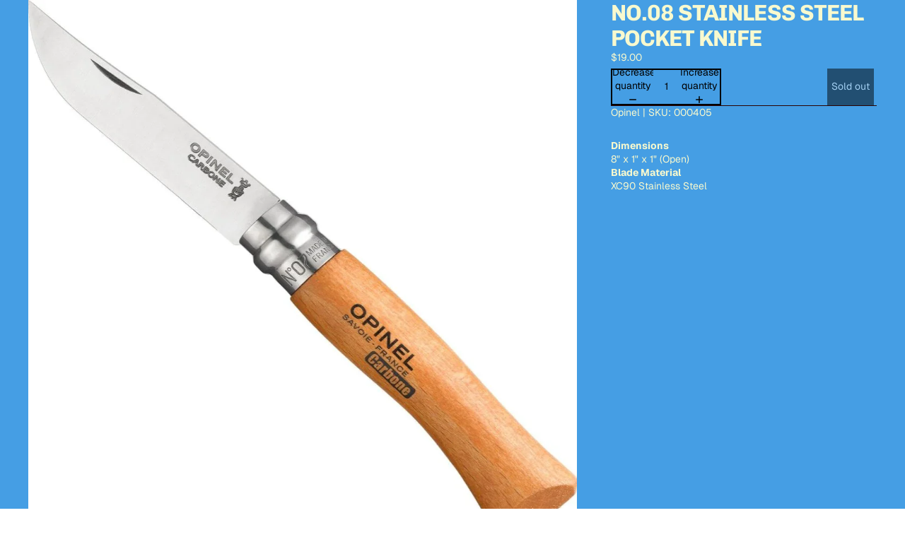

--- FILE ---
content_type: text/html; charset=utf-8
request_url: https://shopsisuca.com/products/no-08-stainless-steel-pocket-knife
body_size: 26668
content:
<!doctype html>
<html
  
  lang="en"
>
  <head>
    
      <link
        rel="expect"
        href="#MainContent"
        blocking="render"
        id="view-transition-render-blocker"
      >
    
<meta charset="utf-8">
<meta
  http-equiv="X-UA-Compatible"
  content="IE=edge"
>
<meta
  name="viewport"
  content="width=device-width,initial-scale=1"
>
<meta
  name="view-transition"
  content="same-origin"
>
<meta
  name="theme-color"
  content=""
>

<meta
  property="og:site_name"
  content="SISU"
>
<meta
  property="og:url"
  content="https://shopsisuca.com/products/no-08-stainless-steel-pocket-knife"
>
<meta
  property="og:title"
  content="No.08 Stainless Steel Pocket Knife"
>
<meta
  property="og:type"
  content="product"
>
<meta
  property="og:description"
  content="Opinel | SKU: 000405 Dimensions8&quot; x 1&quot; x 1&quot; (Open)Blade MaterialXC90 Stainless Steel"
><meta
    property="og:image"
    content="http://shopsisuca.com/cdn/shop/products/N_7VRN_COUTEAU_CARBONE45.00_326_2000x_96bb3fb4-0d1e-4ce4-aed6-c51108ab3851.webp?v=1647554955"
  >
  <meta
    property="og:image:secure_url"
    content="https://shopsisuca.com/cdn/shop/products/N_7VRN_COUTEAU_CARBONE45.00_326_2000x_96bb3fb4-0d1e-4ce4-aed6-c51108ab3851.webp?v=1647554955"
  >
  <meta
    property="og:image:width"
    content="1024"
  >
  <meta
    property="og:image:height"
    content="1024"
  ><meta
    property="og:price:amount"
    content="19.00"
  >
  <meta
    property="og:price:currency"
    content="USD"
  ><meta
  name="twitter:card"
  content="summary_large_image"
>
<meta
  name="twitter:title"
  content="No.08 Stainless Steel Pocket Knife"
>
<meta
  name="twitter:description"
  content="Opinel | SKU: 000405 Dimensions8&quot; x 1&quot; x 1&quot; (Open)Blade MaterialXC90 Stainless Steel"
>

<title>
  No.08 Stainless Steel Pocket Knife
 &ndash; SISU</title>

<link
  rel="canonical"
  href="https://shopsisuca.com/products/no-08-stainless-steel-pocket-knife"
>


  <meta
    name="description"
    content="Opinel | SKU: 000405 Dimensions8&quot; x 1&quot; x 1&quot; (Open)Blade MaterialXC90 Stainless Steel"
  >

<link href="//shopsisuca.com/cdn/shop/t/50/assets/overflow-list.css?v=101911674359793798601767907429" as="style" rel="preload">
<link href="//shopsisuca.com/cdn/shop/t/50/assets/base.css?v=25630247329231457811767907430" rel="stylesheet" type="text/css" media="all" />

<link
    rel="preload"
    as="font"
    href="//shopsisuca.com/cdn/fonts/geist/geist_n4.6e27f20c83b0a07405328f98ff3b0be957c5d6d5.woff2"
    type="font/woff2"
    crossorigin
    fetchpriority="low"
  ><link
    rel="preload"
    as="font"
    href="//shopsisuca.com/cdn/fonts/geist/geist_n4.6e27f20c83b0a07405328f98ff3b0be957c5d6d5.woff2"
    type="font/woff2"
    crossorigin
    fetchpriority="low"
  ><link
    rel="preload"
    as="font"
    href="//shopsisuca.com/cdn/fonts/chivo/chivo_n7.4d81c6f06c2ff78ed42169d6ec4aefa6d5cb0ff0.woff2"
    type="font/woff2"
    crossorigin
    fetchpriority="low"
  ><link
    rel="preload"
    as="font"
    href="//shopsisuca.com/cdn/fonts/bungee/bungee_n4.0d6366885e0bb34c10d8bf3e895da25e044952f2.woff2"
    type="font/woff2"
    crossorigin
    fetchpriority="low"
  >
<script async crossorigin fetchpriority="high" src="/cdn/shopifycloud/importmap-polyfill/es-modules-shim.2.4.0.js"></script>
<script type="importmap">
  {
    "imports": {
      "@theme/overflow-list": "//shopsisuca.com/cdn/shop/t/50/assets/overflow-list.js?v=46858356770684902511767907429",
      "@theme/product-title": "//shopsisuca.com/cdn/shop/t/50/assets/product-title-truncation.js?v=81744426891537421781767907429",
      "@theme/component": "//shopsisuca.com/cdn/shop/t/50/assets/component.js?v=184240237101443119871767907430",
      "@theme/dialog": "//shopsisuca.com/cdn/shop/t/50/assets/dialog.js?v=61774032287387761671767907429",
      "@theme/events": "//shopsisuca.com/cdn/shop/t/50/assets/events.js?v=147926035229139604561767907429",
      "@theme/focus": "//shopsisuca.com/cdn/shop/t/50/assets/focus.js?v=60436577539430446401767907429",
      "@theme/morph": "//shopsisuca.com/cdn/shop/t/50/assets/morph.js?v=35457747882330740861767907429",
      "@theme/paginated-list": "//shopsisuca.com/cdn/shop/t/50/assets/paginated-list.js?v=95298315036233333871767907430",
      "@theme/performance": "//shopsisuca.com/cdn/shop/t/50/assets/performance.js?v=171015751390534793081767907429",
      "@theme/product-form": "//shopsisuca.com/cdn/shop/t/50/assets/product-form.js?v=37993400097492174081767907429",
      "@theme/recently-viewed-products": "//shopsisuca.com/cdn/shop/t/50/assets/recently-viewed-products.js?v=94729125001750262651767907429",
      "@theme/scrolling": "//shopsisuca.com/cdn/shop/t/50/assets/scrolling.js?v=118005526288211533611767907430",
      "@theme/section-renderer": "//shopsisuca.com/cdn/shop/t/50/assets/section-renderer.js?v=117273408521114569061767907430",
      "@theme/section-hydration": "//shopsisuca.com/cdn/shop/t/50/assets/section-hydration.js?v=177651605160027701221767907429",
      "@theme/utilities": "//shopsisuca.com/cdn/shop/t/50/assets/utilities.js?v=74252600229394689081767907429",
      "@theme/variant-picker": "//shopsisuca.com/cdn/shop/t/50/assets/variant-picker.js?v=124079696159966615681767907430",
      "@theme/media-gallery": "//shopsisuca.com/cdn/shop/t/50/assets/media-gallery.js?v=111441960308641931071767907429",
      "@theme/quick-add": "//shopsisuca.com/cdn/shop/t/50/assets/quick-add.js?v=148903382353369979481767907429",
      "@theme/paginated-list-aspect-ratio": "//shopsisuca.com/cdn/shop/t/50/assets/paginated-list-aspect-ratio.js?v=25254270272143792451767907429",
      "@theme/popover-polyfill": "//shopsisuca.com/cdn/shop/t/50/assets/popover-polyfill.js?v=119029313658895111201767907429",
      "@theme/component-quantity-selector": "//shopsisuca.com/cdn/shop/t/50/assets/component-quantity-selector.js?v=67906657287482036641767907429",
      "@theme/comparison-slider": "//shopsisuca.com/cdn/shop/t/50/assets/comparison-slider.js?v=106705562947035711941767907429",
      "@theme/sticky-add-to-cart": "//shopsisuca.com/cdn/shop/t/50/assets/sticky-add-to-cart.js?v=48956925339276737091767907430",
      "@theme/fly-to-cart": "//shopsisuca.com/cdn/shop/t/50/assets/fly-to-cart.js?v=129971753673458693881767907429"
    }
  }
</script>

<script
  src="//shopsisuca.com/cdn/shop/t/50/assets/view-transitions.js?v=7106414069516106341767907429"
  async
  
    blocking="render"
  
></script>

<link
  rel="modulepreload"
  href="//shopsisuca.com/cdn/shop/t/50/assets/utilities.js?v=74252600229394689081767907429"
  fetchpriority="low"
>
<link
  rel="modulepreload"
  href="//shopsisuca.com/cdn/shop/t/50/assets/component.js?v=184240237101443119871767907430"
  fetchpriority="low"
>
<link
  rel="modulepreload"
  href="//shopsisuca.com/cdn/shop/t/50/assets/section-renderer.js?v=117273408521114569061767907430"
  fetchpriority="low"
>
<link
  rel="modulepreload"
  href="//shopsisuca.com/cdn/shop/t/50/assets/section-hydration.js?v=177651605160027701221767907429"
  fetchpriority="low"
>
<link
  rel="modulepreload"
  href="//shopsisuca.com/cdn/shop/t/50/assets/morph.js?v=35457747882330740861767907429"
  fetchpriority="low"
>



<link
  rel="modulepreload"
  href="//shopsisuca.com/cdn/shop/t/50/assets/focus.js?v=60436577539430446401767907429"
  fetchpriority="low"
>
<link
  rel="modulepreload"
  href="//shopsisuca.com/cdn/shop/t/50/assets/recently-viewed-products.js?v=94729125001750262651767907429"
  fetchpriority="low"
>
<link
  rel="modulepreload"
  href="//shopsisuca.com/cdn/shop/t/50/assets/scrolling.js?v=118005526288211533611767907430"
  fetchpriority="low"
>
<link
  rel="modulepreload"
  href="//shopsisuca.com/cdn/shop/t/50/assets/events.js?v=147926035229139604561767907429"
  fetchpriority="low"
>
<script
  src="//shopsisuca.com/cdn/shop/t/50/assets/popover-polyfill.js?v=119029313658895111201767907429"
  type="module"
  fetchpriority="low"
></script>
<script
  src="//shopsisuca.com/cdn/shop/t/50/assets/overflow-list.js?v=46858356770684902511767907429"
  type="module"
  fetchpriority="low"
></script>
<script
  src="//shopsisuca.com/cdn/shop/t/50/assets/quick-add.js?v=148903382353369979481767907429"
  type="module"
  fetchpriority="low"
></script>

  <script
    src="//shopsisuca.com/cdn/shop/t/50/assets/cart-discount.js?v=107077853990124422021767907429"
    type="module"
    fetchpriority="low"
  ></script>


<script
  src="//shopsisuca.com/cdn/shop/t/50/assets/dialog.js?v=61774032287387761671767907429"
  type="module"
  fetchpriority="low"
></script>
<script
  src="//shopsisuca.com/cdn/shop/t/50/assets/variant-picker.js?v=124079696159966615681767907430"
  type="module"
  fetchpriority="low"
></script>
<script
  src="//shopsisuca.com/cdn/shop/t/50/assets/product-card.js?v=124402285637860180781767907429"
  type="module"
  fetchpriority="low"
></script>
<script
  src="//shopsisuca.com/cdn/shop/t/50/assets/product-form.js?v=37993400097492174081767907429"
  type="module"
  fetchpriority="low"
></script>
<script
  src="//shopsisuca.com/cdn/shop/t/50/assets/fly-to-cart.js?v=129971753673458693881767907429"
  type="module"
  fetchpriority="low"
></script>
<script
  src="//shopsisuca.com/cdn/shop/t/50/assets/accordion-custom.js?v=99000499017714805851767907429"
  type="module"
  fetchpriority="low"
></script>
<script
  src="//shopsisuca.com/cdn/shop/t/50/assets/disclosure-custom.js?v=168050880623268140331767907429"
  type="module"
  fetchpriority="low"
></script>
<script
  src="//shopsisuca.com/cdn/shop/t/50/assets/media.js?v=37825095869491791421767907430"
  type="module"
  fetchpriority="low"
></script>
<script
  src="//shopsisuca.com/cdn/shop/t/50/assets/product-price.js?v=117989390664188536191767907429"
  type="module"
  fetchpriority="low"
></script>
<script
  src="//shopsisuca.com/cdn/shop/t/50/assets/product-sku.js?v=121804655373531320511767907429"
  type="module"
  fetchpriority="low"
></script>
<script
  src="//shopsisuca.com/cdn/shop/t/50/assets/product-title-truncation.js?v=81744426891537421781767907429"
  type="module"
  fetchpriority="low"
></script>
<script
  src="//shopsisuca.com/cdn/shop/t/50/assets/product-inventory.js?v=16343734458933704981767907429"
  type="module"
  fetchpriority="low"
></script>
<script
  src="//shopsisuca.com/cdn/shop/t/50/assets/show-more.js?v=94563802205717136101767907430"
  type="module"
  fetchpriority="low"
></script>
<script
  src="//shopsisuca.com/cdn/shop/t/50/assets/slideshow.js?v=40796646405849125981767907430"
  type="module"
  fetchpriority="low"
></script>
<script
  src="//shopsisuca.com/cdn/shop/t/50/assets/layered-slideshow.js?v=30135417790894624731767907429"
  type="module"
  fetchpriority="low"
></script>
<script
  src="//shopsisuca.com/cdn/shop/t/50/assets/anchored-popover.js?v=95953304814728754461767907430"
  type="module"
  fetchpriority="low"
></script>
<script
  src="//shopsisuca.com/cdn/shop/t/50/assets/floating-panel.js?v=128677600744947036551767907429"
  type="module"
  fetchpriority="low"
></script>
<script
  src="//shopsisuca.com/cdn/shop/t/50/assets/video-background.js?v=25237992823806706551767907429"
  type="module"
  fetchpriority="low"
></script>
<script
  src="//shopsisuca.com/cdn/shop/t/50/assets/component-quantity-selector.js?v=67906657287482036641767907429"
  type="module"
  fetchpriority="low"
></script>
<script
  src="//shopsisuca.com/cdn/shop/t/50/assets/media-gallery.js?v=111441960308641931071767907429"
  type="module"
  fetchpriority="low"
></script>
<script
  src="//shopsisuca.com/cdn/shop/t/50/assets/rte-formatter.js?v=101420294193111439321767907429"
  type="module"
  fetchpriority="low"
></script>
<script
  src="//shopsisuca.com/cdn/shop/t/50/assets/volume-pricing.js?v=15442793518842484731767907429"
  type="module"
  fetchpriority="low"
></script>
<script
  src="//shopsisuca.com/cdn/shop/t/50/assets/price-per-item.js?v=144512917617120124431767907429"
  type="module"
  fetchpriority="low"
></script>
<script
  src="//shopsisuca.com/cdn/shop/t/50/assets/volume-pricing-info.js?v=94479640769665442661767907430"
  type="module"
  fetchpriority="low"
></script>


  <script
    src="//shopsisuca.com/cdn/shop/t/50/assets/localization.js?v=15585934801240115691767907429"
    type="module"
    fetchpriority="low"
  ></script>



  <script
    src="//shopsisuca.com/cdn/shop/t/50/assets/fly-to-cart.js?v=129971753673458693881767907429"
    type="module"
    fetchpriority="low"
  ></script>
  <script
    src="//shopsisuca.com/cdn/shop/t/50/assets/sticky-add-to-cart.js?v=48956925339276737091767907430"
    type="module"
    fetchpriority="low"
  ></script>
  <script type="module">
    import { RecentlyViewed } from '@theme/recently-viewed-products';
    RecentlyViewed.addProduct('6558483611813');
  </script>



  <script
    src="//shopsisuca.com/cdn/shop/t/50/assets/product-card-link.js?v=97122579314620396511767907429"
    type="module"
    fetchpriority="low"
  ></script>


<script
  src="//shopsisuca.com/cdn/shop/t/50/assets/auto-close-details.js?v=58350291535404441581767907430"
  defer="defer"
></script>

<script>
  const Theme = {
    translations: {
      placeholder_image: `Placeholder image`,
      added: `Added`,
      recipient_form_fields_visible: `Recipient form fields are now visible`,
      recipient_form_fields_hidden: `Recipient form fields are now hidden`,
      recipient_form_error: `There was an error with the form submission`,
      items_added_to_cart_one: `1 item added to cart`,
      items_added_to_cart_other: `{{ count }} items added to cart`,
    },
    routes: {
      cart_add_url: '/cart/add.js',
      cart_change_url: '/cart/change',
      cart_update_url: '/cart/update',
      cart_url: '/cart',
      predictive_search_url: '/search/suggest',
      search_url: '/search',
    },
    template: {
      name: 'product',
    },
  };
</script>
<style data-shopify>
@font-face {
  font-family: Geist;
  font-weight: 400;
  font-style: normal;
  font-display: swap;
  src: url("//shopsisuca.com/cdn/fonts/geist/geist_n4.6e27f20c83b0a07405328f98ff3b0be957c5d6d5.woff2") format("woff2"),
       url("//shopsisuca.com/cdn/fonts/geist/geist_n4.492f36219dd328eb9d6fa578986db9fe6d514f67.woff") format("woff");
}
@font-face {
  font-family: Geist;
  font-weight: 700;
  font-style: normal;
  font-display: swap;
  src: url("//shopsisuca.com/cdn/fonts/geist/geist_n7.d1a55eaf394973a6f8fe773d87de2e2f51331d2a.woff2") format("woff2"),
       url("//shopsisuca.com/cdn/fonts/geist/geist_n7.69b158278bc5ac2dd4016704355834ad3509f9f6.woff") format("woff");
}
@font-face {
  font-family: Chivo;
  font-weight: 700;
  font-style: normal;
  font-display: swap;
  src: url("//shopsisuca.com/cdn/fonts/chivo/chivo_n7.4d81c6f06c2ff78ed42169d6ec4aefa6d5cb0ff0.woff2") format("woff2"),
       url("//shopsisuca.com/cdn/fonts/chivo/chivo_n7.a0e879417e089c259360eefc0ac3a3c8ea4e2830.woff") format("woff");
}
@font-face {
  font-family: Chivo;
  font-weight: 700;
  font-style: italic;
  font-display: swap;
  src: url("//shopsisuca.com/cdn/fonts/chivo/chivo_i7.0e5a75162c3ca7258edd3d59adf64e0fd118a226.woff2") format("woff2"),
       url("//shopsisuca.com/cdn/fonts/chivo/chivo_i7.f9fd944b04861b64efaebd9de502668b4b566567.woff") format("woff");
}
@font-face {
  font-family: Bungee;
  font-weight: 400;
  font-style: normal;
  font-display: swap;
  src: url("//shopsisuca.com/cdn/fonts/bungee/bungee_n4.0d6366885e0bb34c10d8bf3e895da25e044952f2.woff2") format("woff2"),
       url("//shopsisuca.com/cdn/fonts/bungee/bungee_n4.7d75ce336960b2a5bb72a761446f782e57743e05.woff") format("woff");
}


  :root {
    /* Page Layout */
    --sidebar-width: 25rem;
    --narrow-content-width: 36rem;
    --normal-content-width: 42rem;
    --wide-content-width: 46rem;
    --narrow-page-width: 90rem;
    --normal-page-width: 120rem;
    --wide-page-width: 150rem;

    /* Section Heights */
    --section-height-small: 15rem;
    --section-height-medium: 25rem;
    --section-height-large: 35rem;

    @media screen and (min-width: 40em) {
      --section-height-small: 40svh;
      --section-height-medium: 55svh;
      --section-height-large: 70svh;
    }

    @media screen and (min-width: 60em) {
      --section-height-small: 50svh;
      --section-height-medium: 65svh;
      --section-height-large: 80svh;
    }

    /* Letter spacing */
    --letter-spacing-sm: 0.06em;
    --letter-spacing-md: 0.13em;

    /* Font families */
    --font-body--family: Geist, sans-serif;
    --font-body--style: normal;
    --font-body--weight: 400;
    --font-subheading--family: Geist, sans-serif;
    --font-subheading--style: normal;
    --font-subheading--weight: 400;
    --font-heading--family: Chivo, sans-serif;
    --font-heading--style: normal;
    --font-heading--weight: 700;
    --font-accent--family: Bungee, sans-serif;
    --font-accent--style: normal;
    --font-accent--weight: 400;

    /* Margin sizes */
    --font-h1--spacing: 0.25em;
    --font-h2--spacing: 0.25em;
    --font-h3--spacing: 0.25em;
    --font-h4--spacing: 0.25em;
    --font-h5--spacing: 0.25em;
    --font-h6--spacing: 0.25em;
    --font-paragraph--spacing: 0.5em;

    /* Heading colors */
    --font-h1--color: var(--color-foreground-heading);
    --font-h2--color: var(--color-foreground-heading);
    --font-h3--color: var(--color-foreground-heading);
    --font-h4--color: var(--color-foreground-heading);
    --font-h5--color: var(--color-foreground-heading);
    --font-h6--color: var(--color-foreground-heading);

    /** Z-Index / Layering */
    --layer-section-background: -2;
    --layer-lowest: -1;
    --layer-base: 0;
    --layer-flat: 1;
    --layer-raised: 2;
    --layer-heightened: 4;
    --layer-sticky: 8;
    --layer-window-overlay: 10;
    --layer-header-menu: 12;
    --layer-overlay: 16;
    --layer-menu-drawer: 18;
    --layer-temporary: 20;

    /* Max-width / Measure */
    --max-width--body-normal: 32.5em;
    --max-width--body-narrow: 22.75em;

    --max-width--heading-normal: 32.5em;
    --max-width--heading-narrow: 19.5em;

    --max-width--display-normal: 13em;
    --max-width--display-narrow: 9.75em;
    --max-width--display-tight: 3.25em;

    /* Letter-spacing / Tracking */
    --letter-spacing--display-tight: -0.03em;
    --letter-spacing--display-normal: 0em;
    --letter-spacing--display-loose: 0.03em;

    --letter-spacing--heading-tight: -0.03em;
    --letter-spacing--heading-normal: 0em;
    --letter-spacing--heading-loose: 0.03em;

    --letter-spacing--body-tight: -0.03em;
    --letter-spacing--body-normal: 0em;
    --letter-spacing--body-loose: 0.03em;

    /* Line height / Leading */
    --line-height: 1;

    --line-height--display-tight: 1;
    --line-height--display-normal: 1.1;
    --line-height--display-loose: 1.2;

    --line-height--heading-tight: 1.15;
    --line-height--heading-normal: 1.25;
    --line-height--heading-loose: 1.35;

    --line-height--body-tight: 1.2;
    --line-height--body-normal: 1.4;
    --line-height--body-loose: 1.6;

    /* Typography presets */
    --font-size--paragraph: 0.875rem;--font-size--h1: clamp(3.0rem, 7.2vw, 4.5rem);--font-size--h2: clamp(2.25rem, 4.8vw, 3.0rem);--font-size--h3: 2.0rem;--font-size--h4: 1.5rem;--font-size--h5: 0.875rem;--font-size--h6: 0.875rem;--font-paragraph--weight: 400;--font-paragraph--letter-spacing: var(--letter-spacing--body-normal);--font-paragraph--size: var(--font-size--paragraph);--font-paragraph--family: var(--font-body--family);--font-paragraph--style: var(--font-body--style);--font-paragraph--case: ;--font-paragraph--line-height: var(--line-height--body-normal);--font-h1--weight: var(--font-heading--weight);--font-h1--letter-spacing: var(--letter-spacing--heading-tight);--font-h1--size: var(--font-size--h1);--font-h1--family: var(--font-heading--family);--font-h1--style: var(--font-heading--style);--font-h1--case: uppercase;--font-h1--line-height: var(--line-height--display-tight);--font-h2--weight: var(--font-heading--weight);--font-h2--letter-spacing: var(--letter-spacing--heading-normal);--font-h2--size: var(--font-size--h2);--font-h2--family: var(--font-heading--family);--font-h2--style: var(--font-heading--style);--font-h2--case: uppercase;--font-h2--line-height: var(--line-height--display-normal);--font-h3--weight: var(--font-heading--weight);--font-h3--letter-spacing: var(--letter-spacing--heading-tight);--font-h3--size: var(--font-size--h3);--font-h3--family: var(--font-heading--family);--font-h3--style: var(--font-heading--style);--font-h3--case: uppercase;--font-h3--line-height: var(--line-height--heading-tight);--font-h4--weight: var(--font-subheading--weight);--font-h4--letter-spacing: var(--letter-spacing--heading-normal);--font-h4--size: var(--font-size--h4);--font-h4--family: var(--font-subheading--family);--font-h4--style: var(--font-subheading--style);--font-h4--case: uppercase;--font-h4--line-height: var(--line-height--display-normal);--font-h5--weight: var(--font-heading--weight);--font-h5--letter-spacing: var(--letter-spacing--heading-normal);--font-h5--size: var(--font-size--h5);--font-h5--family: var(--font-heading--family);--font-h5--style: var(--font-heading--style);--font-h5--case: uppercase;--font-h5--line-height: var(--line-height--display-normal);--font-h6--weight: var(--font-body--weight);--font-h6--letter-spacing: var(--letter-spacing--heading-loose);--font-h6--size: var(--font-size--h6);--font-h6--family: var(--font-body--family);--font-h6--style: var(--font-body--style);--font-h6--case: none;--font-h6--line-height: var(--line-height--display-normal);

    /* Hardcoded font sizes */
    --font-size--3xs: 0.625rem;
    --font-size--2xs: 0.75rem;
    --font-size--xs: 0.8125rem;
    --font-size--sm: 0.875rem;
    --font-size--md: 1rem;
    --font-size--lg: 1.125rem;
    --font-size--xl: 1.25rem;
    --font-size--2xl: 1.5rem;
    --font-size--3xl: 2rem;
    --font-size--4xl: 2.5rem;
    --font-size--5xl: 3rem;
    --font-size--6xl: 3.5rem;

    /* Menu font sizes */
    --menu-font-sm--size: 0.875rem;
    --menu-font-sm--line-height: calc(1.1 + 0.5 * min(16 / 14));
    --menu-font-md--size: 1rem;
    --menu-font-md--line-height: calc(1.1 + 0.5 * min(16 / 16));
    --menu-font-lg--size: 1.125rem;
    --menu-font-lg--line-height: calc(1.1 + 0.5 * min(16 / 18));
    --menu-font-xl--size: 1.25rem;
    --menu-font-xl--line-height: calc(1.1 + 0.5 * min(16 / 20));
    --menu-font-2xl--size: 1.75rem;
    --menu-font-2xl--line-height: calc(1.1 + 0.5 * min(16 / 28));

    /* Colors */
    --color-error: #8B0000;
    --color-success: #006400;
    --color-white: #FFFFFF;
    --color-white-rgb: 255 255 255;
    --color-black: #000000;
    --color-instock: #3ED660;
    --color-lowstock: #EE9441;
    --color-outofstock: #C8C8C8;

    /* Opacity */
    --opacity-5: 0.05;
    --opacity-8: 0.08;
    --opacity-10: 0.1;
    --opacity-15: 0.15;
    --opacity-20: 0.2;
    --opacity-25: 0.25;
    --opacity-30: 0.3;
    --opacity-40: 0.4;
    --opacity-50: 0.5;
    --opacity-60: 0.6;
    --opacity-70: 0.7;
    --opacity-80: 0.8;
    --opacity-85: 0.85;
    --opacity-90: 0.9;
    --opacity-subdued-text: var(--opacity-70);

    --shadow-button: 0 2px 3px rgb(0 0 0 / 20%);
    --gradient-image-overlay: linear-gradient(to top, rgb(0 0 0 / 0.5), transparent);

    /* Spacing */
    --margin-3xs: 0.125rem;
    --margin-2xs: 0.3rem;
    --margin-xs: 0.5rem;
    --margin-sm: 0.7rem;
    --margin-md: 0.8rem;
    --margin-lg: 1rem;
    --margin-xl: 1.25rem;
    --margin-2xl: 1.5rem;
    --margin-3xl: 1.75rem;
    --margin-4xl: 2rem;
    --margin-5xl: 3rem;
    --margin-6xl: 5rem;

    --scroll-margin: 50px;

    --padding-3xs: 0.125rem;
    --padding-2xs: 0.25rem;
    --padding-xs: 0.5rem;
    --padding-sm: 0.7rem;
    --padding-md: 0.8rem;
    --padding-lg: 1rem;
    --padding-xl: 1.25rem;
    --padding-2xl: 1.5rem;
    --padding-3xl: 1.75rem;
    --padding-4xl: 2rem;
    --padding-5xl: 3rem;
    --padding-6xl: 4rem;

    --gap-3xs: 0.125rem;
    --gap-2xs: 0.3rem;
    --gap-xs: 0.5rem;
    --gap-sm: 0.7rem;
    --gap-md: 0.9rem;
    --gap-lg: 1rem;
    --gap-xl: 1.25rem;
    --gap-2xl: 2rem;
    --gap-3xl: 3rem;

    --spacing-scale-sm: 0.6;
    --spacing-scale-md: 0.7;
    --spacing-scale-default: 1.0;

    /* Checkout buttons gap */
    --checkout-button-gap: 10px;

    /* Borders */
    --style-border-width: 1px;
    --style-border-radius-xs: 0.2rem;
    --style-border-radius-sm: 0.6rem;
    --style-border-radius-md: 0.8rem;
    --style-border-radius-50: 50%;
    --style-border-radius-lg: 1rem;
    --style-border-radius-pills: 40px;
    --style-border-radius-inputs: 0px;
    --style-border-radius-buttons-primary: 0px;
    --style-border-radius-buttons-secondary: 0px;
    --style-border-width-primary: 0px;
    --style-border-width-secondary: 1px;
    --style-border-width-inputs: 2px;
    --style-border-radius-popover: 4px;
    --style-border-popover: 1px none rgb(var(--color-border-rgb) / 50%);
    --style-border-drawer: 1px none rgb(var(--color-border-rgb) / 50%);
    --style-border-swatch-opacity: 10%;
    --style-border-swatch-width: 1px;
    --style-border-swatch-style: solid;

    /* Animation */
    --ease-out-cubic: cubic-bezier(0.33, 1, 0.68, 1);
    --ease-out-quad: cubic-bezier(0.32, 0.72, 0, 1);
    --animation-speed-fast: 0.0625s;
    --animation-speed: 0.125s;
    --animation-speed-slow: 0.2s;
    --animation-speed-medium: 0.15s;
    --animation-easing: ease-in-out;
    --animation-slideshow-easing: cubic-bezier(0.4, 0, 0.2, 1);
    --drawer-animation-speed: 0.2s;
    --animation-values-slow: var(--animation-speed-slow) var(--animation-easing);
    --animation-values: var(--animation-speed) var(--animation-easing);
    --animation-values-fast: var(--animation-speed-fast) var(--animation-easing);
    --animation-values-allow-discrete: var(--animation-speed) var(--animation-easing) allow-discrete;
    --animation-timing-hover: cubic-bezier(0.25, 0.46, 0.45, 0.94);
    --animation-timing-active: cubic-bezier(0.5, 0, 0.75, 0);
    --animation-timing-bounce: cubic-bezier(0.34, 1.56, 0.64, 1);
    --animation-timing-default: cubic-bezier(0, 0, 0.2, 1);
    --animation-timing-fade-in: cubic-bezier(0.16, 1, 0.3, 1);
    --animation-timing-fade-out: cubic-bezier(0.4, 0, 0.2, 1);

    /* View transitions */
    /* View transition old */
    --view-transition-old-main-content: var(--animation-speed) var(--animation-easing) both fadeOut;

    /* View transition new */
    --view-transition-new-main-content: var(--animation-speed) var(--animation-easing) both fadeIn, var(--animation-speed) var(--animation-easing) both slideInTopViewTransition;

    /* Focus */
    --focus-outline-width: 0.09375rem;
    --focus-outline-offset: 0.2em;

    /* Badges */
    --badge-blob-padding-block: 1px;
    --badge-blob-padding-inline: 12px 8px;
    --badge-rectangle-padding-block: 1px;
    --badge-rectangle-padding-inline: 6px;
    @media screen and (min-width: 750px) {
      --badge-blob-padding-block: 4px;
      --badge-blob-padding-inline: 16px 12px;
      --badge-rectangle-padding-block: 4px;
      --badge-rectangle-padding-inline: 10px;
    }

    /* Icons */
    --icon-size-2xs: 0.6rem;
    --icon-size-xs: 0.85rem;
    --icon-size-sm: 1.25rem;
    --icon-size-md: 1.375rem;
    --icon-size-lg: 1.5rem;
    --icon-stroke-width: 1.5px;

    /* Input */
    --input-email-min-width: 200px;
    --input-search-max-width: 650px;
    --input-padding-y: 0.8rem;
    --input-padding-x: 0.8rem;
    --input-padding: var(--input-padding-y) var(--input-padding-x);
    --input-box-shadow-width: var(--style-border-width-inputs);
    --input-box-shadow: 0 0 0 var(--input-box-shadow-width) var(--color-input-border);
    --input-box-shadow-focus: 0 0 0 calc(var(--input-box-shadow-width) + 0.5px) var(--color-input-border);
    --input-disabled-background-color: rgb(var(--color-foreground-rgb) / var(--opacity-10));
    --input-disabled-border-color: rgb(var(--color-foreground-rgb) / var(--opacity-5));
    --input-disabled-text-color: rgb(var(--color-foreground-rgb) / var(--opacity-50));
    --input-textarea-min-height: 55px;

    /* Button size */
    --button-size-sm: 30px;
    --button-size-md: 36px;
    --button-size: var(--minimum-touch-target);
    --button-padding-inline: 24px;
    --button-padding-block: 16px;

    /* Button font-family */
    --button-font-family-primary: var(--font-body--family);
    --button-font-family-secondary: var(--font-body--family);

    /* Button text case */
    --button-text-case: ;
    --button-text-case-primary: default;
    --button-text-case-secondary: default;

    /* Borders */
    --border-color: rgb(var(--color-border-rgb) / var(--opacity-50));
    --border-width-sm: 1px;
    --border-width-md: 2px;
    --border-width-lg: 5px;
    --border-radius-sm: 0.25rem;

    /* Drawers */
    --drawer-inline-padding: 25px;
    --drawer-menu-inline-padding: 2.5rem;
    --drawer-header-block-padding: 20px;
    --drawer-content-block-padding: 10px;
    --drawer-header-desktop-top: 0rem;
    --drawer-padding: calc(var(--padding-sm) + 7px);
    --drawer-height: 100dvh;
    --drawer-width: 95vw;
    --drawer-max-width: 500px;

    /* Variant Picker Swatches */
    --variant-picker-swatch-width-unitless: 18;
    --variant-picker-swatch-height-unitless: 18;
    --variant-picker-swatch-width: 18px;
    --variant-picker-swatch-height: 18px;
    --variant-picker-swatch-radius: 0px;
    --variant-picker-border-width: 1px;
    --variant-picker-border-style: solid;
    --variant-picker-border-opacity: 10%;

    /* Variant Picker Buttons */
    --variant-picker-button-radius: 0px;
    --variant-picker-button-border-width: 2px;

    /* Slideshow */
    --slideshow-controls-size: 3.5rem;
    --slideshow-controls-icon: 2rem;
    --peek-next-slide-size: 3rem;

    /* Utilities */
    --backdrop-opacity: 0.15;
    --backdrop-color-rgb: var(--color-shadow-rgb);
    --minimum-touch-target: 44px;
    --disabled-opacity: 0.5;
    --skeleton-opacity: 0.025;

    /* Shapes */
    --shape--circle: circle(50% at center);
    --shape--sunburst: polygon(100% 50%,94.62% 55.87%,98.3% 62.94%,91.57% 67.22%,93.3% 75%,85.7% 77.39%,85.36% 85.36%,77.39% 85.7%,75% 93.3%,67.22% 91.57%,62.94% 98.3%,55.87% 94.62%,50% 100%,44.13% 94.62%,37.06% 98.3%,32.78% 91.57%,25% 93.3%,22.61% 85.7%,14.64% 85.36%,14.3% 77.39%,6.7% 75%,8.43% 67.22%,1.7% 62.94%,5.38% 55.87%,0% 50%,5.38% 44.13%,1.7% 37.06%,8.43% 32.78%,6.7% 25%,14.3% 22.61%,14.64% 14.64%,22.61% 14.3%,25% 6.7%,32.78% 8.43%,37.06% 1.7%,44.13% 5.38%,50% 0%,55.87% 5.38%,62.94% 1.7%,67.22% 8.43%,75% 6.7%,77.39% 14.3%,85.36% 14.64%,85.7% 22.61%,93.3% 25%,91.57% 32.78%,98.3% 37.06%,94.62% 44.13%);
    --shape--diamond: polygon(50% 0%, 100% 50%, 50% 100%, 0% 50%);
    --shape--blob: polygon(85.349% 11.712%, 87.382% 13.587%, 89.228% 15.647%, 90.886% 17.862%, 92.359% 20.204%, 93.657% 22.647%, 94.795% 25.169%, 95.786% 27.752%, 96.645% 30.382%, 97.387% 33.048%, 98.025% 35.740%, 98.564% 38.454%, 99.007% 41.186%, 99.358% 43.931%, 99.622% 46.685%, 99.808% 49.446%, 99.926% 52.210%, 99.986% 54.977%, 99.999% 57.744%, 99.975% 60.511%, 99.923% 63.278%, 99.821% 66.043%, 99.671% 68.806%, 99.453% 71.565%, 99.145% 74.314%, 98.724% 77.049%, 98.164% 79.759%, 97.433% 82.427%, 96.495% 85.030%, 95.311% 87.529%, 93.841% 89.872%, 92.062% 91.988%, 89.972% 93.796%, 87.635% 95.273%, 85.135% 96.456%, 82.532% 97.393%, 79.864% 98.127%, 77.156% 98.695%, 74.424% 99.129%, 71.676% 99.452%, 68.918% 99.685%, 66.156% 99.844%, 63.390% 99.942%, 60.624% 99.990%, 57.856% 99.999%, 55.089% 99.978%, 52.323% 99.929%, 49.557% 99.847%, 46.792% 99.723%, 44.031% 99.549%, 41.273% 99.317%, 38.522% 99.017%, 35.781% 98.639%, 33.054% 98.170%, 30.347% 97.599%, 27.667% 96.911%, 25.024% 96.091%, 22.432% 95.123%, 19.907% 93.994%, 17.466% 92.690%, 15.126% 91.216%, 12.902% 89.569%, 10.808% 87.761%, 8.854% 85.803%, 7.053% 83.703%, 5.418% 81.471%, 3.962% 79.119%, 2.702% 76.656%, 1.656% 74.095%, 0.846% 71.450%, 0.294% 68.740%, 0.024% 65.987%, 0.050% 63.221%, 0.343% 60.471%, 0.858% 57.752%, 1.548% 55.073%, 2.370% 52.431%, 3.283% 49.819%, 4.253% 47.227%, 5.249% 44.646%, 6.244% 42.063%, 7.211% 39.471%, 8.124% 36.858%, 8.958% 34.220%, 9.711% 31.558%, 10.409% 28.880%, 11.083% 26.196%, 11.760% 23.513%, 12.474% 20.839%, 13.259% 18.186%, 14.156% 15.569%, 15.214% 13.012%, 16.485% 10.556%, 18.028% 8.261%, 19.883% 6.211%, 22.041% 4.484%, 24.440% 3.110%, 26.998% 2.057%, 29.651% 1.275%, 32.360% 0.714%, 35.101% 0.337%, 37.859% 0.110%, 40.624% 0.009%, 43.391% 0.016%, 46.156% 0.113%, 48.918% 0.289%, 51.674% 0.533%, 54.425% 0.837%, 57.166% 1.215%, 59.898% 1.654%, 62.618% 2.163%, 65.322% 2.750%, 68.006% 3.424%, 70.662% 4.197%, 73.284% 5.081%, 75.860% 6.091%, 78.376% 7.242%, 80.813% 8.551%, 83.148% 10.036%, 85.349% 11.712%);

    /* Buy buttons */
    --height-buy-buttons: calc(var(--padding-lg) * 2 + var(--icon-size-sm));

    /* Card image width and height variables */
    --card-width-small: 10rem;

    --height-small: 10rem;
    --height-medium: 11.5rem;
    --height-large: 13rem;
    --height-full: 100vh;

    @media screen and (min-width: 750px) {
      --height-small: 17.5rem;
      --height-medium: 21.25rem;
      --height-large: 25rem;
    }

    /* Modal */
    --modal-max-height: 65dvh;

    /* Card styles for search */
    --card-bg-hover: rgb(var(--color-foreground-rgb) / var(--opacity-5));
    --card-border-hover: rgb(var(--color-foreground-rgb) / var(--opacity-30));
    --card-border-focus: rgb(var(--color-foreground-rgb) / var(--opacity-10));

    /* Cart */
    --cart-primary-font-family: var(--font-body--family);
    --cart-primary-font-style: var(--font-body--style);
    --cart-primary-font-weight: var(--font-body--weight);
    --cart-secondary-font-family: var(--font-secondary--family);
    --cart-secondary-font-style: var(--font-secondary--style);
    --cart-secondary-font-weight: var(--font-secondary--weight);
  }
</style>
<style data-shopify>
  
    
      :root,
    
    
    
    .color-scheme-1 {
        --color-background: rgb(255 255 255 / 1.0);
        /* RGB values only to apply different opacities - Relative color values are not supported in iOS < 16.4 */
        --color-background-rgb: 255 255 255;
        --opacity-5-15: 0.05;
        --opacity-10-25: 0.1;
        --opacity-35-55: 0.35;
        --opacity-40-60: 0.4;
        --opacity-30-60: 0.3;
        --color-foreground: rgb(0 0 0 / 1.0);
        --color-foreground-rgb: 0 0 0;
        --color-foreground-heading: rgb(0 0 0 / 1.0);
        --color-foreground-heading-rgb: 0 0 0;
        --color-primary: rgb(193 80 69 / 1.0);
        --color-primary-rgb: 193 80 69;
        --color-primary-hover: rgb(0 0 0 / 1.0);
        --color-primary-hover-rgb: 0 0 0;
        --color-border: rgb(0 0 0 / 0.19);
        --color-border-rgb: 0 0 0;
        --color-shadow: rgb(0 0 0 / 1.0);
        --color-shadow-rgb: 0 0 0;
        --color-primary-button-text: rgb(255 255 255 / 1.0);
        --color-primary-button-background: rgb(0 0 0 / 1.0);
        --color-primary-button-border: rgb(0 0 0 / 1.0);
        --color-primary-button-hover-text: rgb(255 255 255 / 1.0);
        --color-primary-button-hover-background: rgb(0 0 0 / 1.0);
        --color-primary-button-hover-border: rgb(0 0 0 / 1.0);
        --color-secondary-button-text: rgb(0 0 0 / 1.0);
        --color-secondary-button-background: rgb(255 255 255 / 1.0);
        --color-secondary-button-border: rgb(0 0 0 / 1.0);
        --color-secondary-button-hover-text: rgb(0 0 0 / 1.0);
        --color-secondary-button-hover-background: rgb(222 222 222 / 1.0);
        --color-secondary-button-hover-border: rgb(0 0 0 / 1.0);
        --color-input-background: rgb(0 0 0 / 0.05);
        --color-input-text: rgb(0 0 0 / 1.0);
        --color-input-text-rgb: 0 0 0;
        --color-input-border: rgb(0 0 0 / 0.0);
        --color-input-hover-background: rgb(230 230 230 / 1.0);
        --color-variant-background: rgb(255 255 255 / 1.0);
        --color-variant-border: rgb(230 230 230 / 1.0);
        --color-variant-text: rgb(0 0 0 / 1.0);
        --color-variant-text-rgb: 0 0 0;
        --color-variant-hover-background: rgb(255 255 255 / 1.0);
        --color-variant-hover-text: rgb(0 0 0 / 1.0);
        --color-variant-hover-border: rgb(210 210 210 / 1.0);
        --color-selected-variant-background: rgb(0 0 0 / 1.0);
        --color-selected-variant-border: rgb(0 0 0 / 1.0);
        --color-selected-variant-text: rgb(255 255 255 / 1.0);
        --color-selected-variant-hover-background: rgb(35 35 35 / 1.0);
        --color-selected-variant-hover-text: rgb(255 255 255 / 1.0);
        --color-selected-variant-hover-border: rgb(35 35 35 / 1.0);

        --input-disabled-background-color: rgb(var(--color-foreground-rgb) / var(--opacity-10));
        --input-disabled-border-color: rgb(var(--color-foreground-rgb) / var(--opacity-5-15));
        --input-disabled-text-color: rgb(var(--color-foreground-rgb) / var(--opacity-50));
        --color-foreground-muted: rgb(var(--color-foreground-rgb) / var(--opacity-60));
        --font-h1--color: var(--color-foreground-heading);
        --font-h2--color: var(--color-foreground-heading);
        --font-h3--color: var(--color-foreground-heading);
        --font-h4--color: var(--color-foreground-heading);
        --font-h5--color: var(--color-foreground-heading);
        --font-h6--color: var(--color-foreground-heading);

        /* Shadows */
        
        
          --shadow-blur: 20px;
          --shadow-popover: 0px 4px 20px rgb(var(--color-shadow-rgb) / var(--opacity-15));
        
      }
  
    
    
    
    .color-scheme-2 {
        --color-background: rgb(225 225 225 / 1.0);
        /* RGB values only to apply different opacities - Relative color values are not supported in iOS < 16.4 */
        --color-background-rgb: 225 225 225;
        --opacity-5-15: 0.05;
        --opacity-10-25: 0.1;
        --opacity-35-55: 0.35;
        --opacity-40-60: 0.4;
        --opacity-30-60: 0.3;
        --color-foreground: rgb(0 0 0 / 1.0);
        --color-foreground-rgb: 0 0 0;
        --color-foreground-heading: rgb(0 0 0 / 1.0);
        --color-foreground-heading-rgb: 0 0 0;
        --color-primary: rgb(0 0 0 / 1.0);
        --color-primary-rgb: 0 0 0;
        --color-primary-hover: rgb(0 0 0 / 1.0);
        --color-primary-hover-rgb: 0 0 0;
        --color-border: rgb(225 225 225 / 1.0);
        --color-border-rgb: 225 225 225;
        --color-shadow: rgb(0 0 0 / 1.0);
        --color-shadow-rgb: 0 0 0;
        --color-primary-button-text: rgb(255 255 255 / 1.0);
        --color-primary-button-background: rgb(0 0 0 / 1.0);
        --color-primary-button-border: rgb(0 0 0 / 1.0);
        --color-primary-button-hover-text: rgb(255 255 255 / 1.0);
        --color-primary-button-hover-background: rgb(35 35 35 / 1.0);
        --color-primary-button-hover-border: rgb(35 35 35 / 1.0);
        --color-secondary-button-text: rgb(0 0 0 / 1.0);
        --color-secondary-button-background: rgb(255 255 255 / 1.0);
        --color-secondary-button-border: rgb(0 0 0 / 1.0);
        --color-secondary-button-hover-text: rgb(0 0 0 / 1.0);
        --color-secondary-button-hover-background: rgb(222 222 222 / 1.0);
        --color-secondary-button-hover-border: rgb(0 0 0 / 1.0);
        --color-input-background: rgb(222 222 222 / 1.0);
        --color-input-text: rgb(0 0 0 / 1.0);
        --color-input-text-rgb: 0 0 0;
        --color-input-border: rgb(0 0 0 / 1.0);
        --color-input-hover-background: rgb(0 0 0 / 0.05);
        --color-variant-background: rgb(255 255 255 / 1.0);
        --color-variant-border: rgb(255 255 255 / 1.0);
        --color-variant-text: rgb(0 0 0 / 1.0);
        --color-variant-text-rgb: 0 0 0;
        --color-variant-hover-background: rgb(242 242 242 / 1.0);
        --color-variant-hover-text: rgb(0 0 0 / 1.0);
        --color-variant-hover-border: rgb(242 242 242 / 1.0);
        --color-selected-variant-background: rgb(0 0 0 / 1.0);
        --color-selected-variant-border: rgb(0 0 0 / 1.0);
        --color-selected-variant-text: rgb(255 255 255 / 1.0);
        --color-selected-variant-hover-background: rgb(35 35 35 / 1.0);
        --color-selected-variant-hover-text: rgb(255 255 255 / 1.0);
        --color-selected-variant-hover-border: rgb(35 35 35 / 1.0);

        --input-disabled-background-color: rgb(var(--color-foreground-rgb) / var(--opacity-10));
        --input-disabled-border-color: rgb(var(--color-foreground-rgb) / var(--opacity-5-15));
        --input-disabled-text-color: rgb(var(--color-foreground-rgb) / var(--opacity-50));
        --color-foreground-muted: rgb(var(--color-foreground-rgb) / var(--opacity-60));
        --font-h1--color: var(--color-foreground-heading);
        --font-h2--color: var(--color-foreground-heading);
        --font-h3--color: var(--color-foreground-heading);
        --font-h4--color: var(--color-foreground-heading);
        --font-h5--color: var(--color-foreground-heading);
        --font-h6--color: var(--color-foreground-heading);

        /* Shadows */
        
        
          --shadow-blur: 20px;
          --shadow-popover: 0px 4px 20px rgb(var(--color-shadow-rgb) / var(--opacity-15));
        
      }
  
    
    
    
    .color-scheme-3 {
        --color-background: rgb(69 158 228 / 1.0);
        /* RGB values only to apply different opacities - Relative color values are not supported in iOS < 16.4 */
        --color-background-rgb: 69 158 228;
        --opacity-5-15: 0.05;
        --opacity-10-25: 0.1;
        --opacity-35-55: 0.35;
        --opacity-40-60: 0.4;
        --opacity-30-60: 0.3;
        --color-foreground: rgb(248 249 206 / 1.0);
        --color-foreground-rgb: 248 249 206;
        --color-foreground-heading: rgb(242 244 157 / 1.0);
        --color-foreground-heading-rgb: 242 244 157;
        --color-primary: rgb(43 1 1 / 1.0);
        --color-primary-rgb: 43 1 1;
        --color-primary-hover: rgb(0 0 0 / 1.0);
        --color-primary-hover-rgb: 0 0 0;
        --color-border: rgb(43 1 1 / 1.0);
        --color-border-rgb: 43 1 1;
        --color-shadow: rgb(0 0 0 / 1.0);
        --color-shadow-rgb: 0 0 0;
        --color-primary-button-text: rgb(255 255 255 / 1.0);
        --color-primary-button-background: rgb(0 0 0 / 1.0);
        --color-primary-button-border: rgb(0 0 0 / 1.0);
        --color-primary-button-hover-text: rgb(255 255 255 / 1.0);
        --color-primary-button-hover-background: rgb(43 1 1 / 1.0);
        --color-primary-button-hover-border: rgb(43 1 1 / 1.0);
        --color-secondary-button-text: rgb(255 255 255 / 1.0);
        --color-secondary-button-background: rgb(161 58 48 / 1.0);
        --color-secondary-button-border: rgb(161 58 48 / 1.0);
        --color-secondary-button-hover-text: rgb(255 255 255 / 1.0);
        --color-secondary-button-hover-background: rgb(193 80 69 / 1.0);
        --color-secondary-button-hover-border: rgb(193 80 69 / 1.0);
        --color-input-background: rgb(0 0 0 / 0.0);
        --color-input-text: rgb(0 0 0 / 1.0);
        --color-input-text-rgb: 0 0 0;
        --color-input-border: rgb(0 0 0 / 1.0);
        --color-input-hover-background: rgb(0 0 0 / 0.05);
        --color-variant-background: rgb(0 0 0 / 0.0);
        --color-variant-border: rgb(0 0 0 / 1.0);
        --color-variant-text: rgb(0 0 0 / 1.0);
        --color-variant-text-rgb: 0 0 0;
        --color-variant-hover-background: rgb(0 0 0 / 0.0);
        --color-variant-hover-text: rgb(0 0 0 / 1.0);
        --color-variant-hover-border: rgb(92 8 8 / 1.0);
        --color-selected-variant-background: rgb(0 0 0 / 1.0);
        --color-selected-variant-border: rgb(0 0 0 / 1.0);
        --color-selected-variant-text: rgb(255 255 255 / 1.0);
        --color-selected-variant-hover-background: rgb(43 1 1 / 1.0);
        --color-selected-variant-hover-text: rgb(255 255 255 / 1.0);
        --color-selected-variant-hover-border: rgb(43 1 1 / 1.0);

        --input-disabled-background-color: rgb(var(--color-foreground-rgb) / var(--opacity-10));
        --input-disabled-border-color: rgb(var(--color-foreground-rgb) / var(--opacity-5-15));
        --input-disabled-text-color: rgb(var(--color-foreground-rgb) / var(--opacity-50));
        --color-foreground-muted: rgb(var(--color-foreground-rgb) / var(--opacity-60));
        --font-h1--color: var(--color-foreground-heading);
        --font-h2--color: var(--color-foreground-heading);
        --font-h3--color: var(--color-foreground-heading);
        --font-h4--color: var(--color-foreground-heading);
        --font-h5--color: var(--color-foreground-heading);
        --font-h6--color: var(--color-foreground-heading);

        /* Shadows */
        
        
          --shadow-blur: 20px;
          --shadow-popover: 0px 4px 20px rgb(var(--color-shadow-rgb) / var(--opacity-15));
        
      }
  
    
    
    
    .color-scheme-4 {
        --color-background: rgb(202 200 198 / 1.0);
        /* RGB values only to apply different opacities - Relative color values are not supported in iOS < 16.4 */
        --color-background-rgb: 202 200 198;
        --opacity-5-15: 0.05;
        --opacity-10-25: 0.1;
        --opacity-35-55: 0.35;
        --opacity-40-60: 0.4;
        --opacity-30-60: 0.3;
        --color-foreground: rgb(0 0 0 / 1.0);
        --color-foreground-rgb: 0 0 0;
        --color-foreground-heading: rgb(0 0 0 / 1.0);
        --color-foreground-heading-rgb: 0 0 0;
        --color-primary: rgb(169 14 0 / 1.0);
        --color-primary-rgb: 169 14 0;
        --color-primary-hover: rgb(35 35 35 / 1.0);
        --color-primary-hover-rgb: 35 35 35;
        --color-border: rgb(171 171 171 / 1.0);
        --color-border-rgb: 171 171 171;
        --color-shadow: rgb(0 0 0 / 1.0);
        --color-shadow-rgb: 0 0 0;
        --color-primary-button-text: rgb(0 0 0 / 1.0);
        --color-primary-button-background: rgb(255 255 255 / 1.0);
        --color-primary-button-border: rgb(255 255 255 / 1.0);
        --color-primary-button-hover-text: rgb(255 255 255 / 1.0);
        --color-primary-button-hover-background: rgb(0 0 0 / 1.0);
        --color-primary-button-hover-border: rgb(0 0 0 / 1.0);
        --color-secondary-button-text: rgb(0 0 0 / 1.0);
        --color-secondary-button-background: rgb(202 200 198 / 1.0);
        --color-secondary-button-border: rgb(0 0 0 / 1.0);
        --color-secondary-button-hover-text: rgb(35 35 35 / 1.0);
        --color-secondary-button-hover-background: rgb(202 200 198 / 1.0);
        --color-secondary-button-hover-border: rgb(35 35 35 / 1.0);
        --color-input-background: rgb(202 200 198 / 1.0);
        --color-input-text: rgb(0 0 0 / 1.0);
        --color-input-text-rgb: 0 0 0;
        --color-input-border: rgb(0 0 0 / 1.0);
        --color-input-hover-background: rgb(0 0 0 / 0.05);
        --color-variant-background: rgb(255 255 255 / 1.0);
        --color-variant-border: rgb(255 255 255 / 1.0);
        --color-variant-text: rgb(0 0 0 / 1.0);
        --color-variant-text-rgb: 0 0 0;
        --color-variant-hover-background: rgb(245 245 245 / 1.0);
        --color-variant-hover-text: rgb(0 0 0 / 1.0);
        --color-variant-hover-border: rgb(245 245 245 / 1.0);
        --color-selected-variant-background: rgb(0 0 0 / 1.0);
        --color-selected-variant-border: rgb(0 0 0 / 1.0);
        --color-selected-variant-text: rgb(255 255 255 / 1.0);
        --color-selected-variant-hover-background: rgb(26 26 26 / 1.0);
        --color-selected-variant-hover-text: rgb(255 255 255 / 1.0);
        --color-selected-variant-hover-border: rgb(26 26 26 / 1.0);

        --input-disabled-background-color: rgb(var(--color-foreground-rgb) / var(--opacity-10));
        --input-disabled-border-color: rgb(var(--color-foreground-rgb) / var(--opacity-5-15));
        --input-disabled-text-color: rgb(var(--color-foreground-rgb) / var(--opacity-50));
        --color-foreground-muted: rgb(var(--color-foreground-rgb) / var(--opacity-60));
        --font-h1--color: var(--color-foreground-heading);
        --font-h2--color: var(--color-foreground-heading);
        --font-h3--color: var(--color-foreground-heading);
        --font-h4--color: var(--color-foreground-heading);
        --font-h5--color: var(--color-foreground-heading);
        --font-h6--color: var(--color-foreground-heading);

        /* Shadows */
        
        
          --shadow-blur: 20px;
          --shadow-popover: 0px 4px 20px rgb(var(--color-shadow-rgb) / var(--opacity-15));
        
      }
  
    
    
    
    .color-scheme-5 {
        --color-background: rgb(32 32 32 / 1.0);
        /* RGB values only to apply different opacities - Relative color values are not supported in iOS < 16.4 */
        --color-background-rgb: 32 32 32;
        --opacity-5-15: 0.15;
        --opacity-10-25: 0.25;
        --opacity-35-55: 0.55;
        --opacity-40-60: 0.6;
        --opacity-30-60: 0.6;
        --color-foreground: rgb(255 255 255 / 1.0);
        --color-foreground-rgb: 255 255 255;
        --color-foreground-heading: rgb(255 255 255 / 1.0);
        --color-foreground-heading-rgb: 255 255 255;
        --color-primary: rgb(255 255 255 / 1.0);
        --color-primary-rgb: 255 255 255;
        --color-primary-hover: rgb(172 172 172 / 1.0);
        --color-primary-hover-rgb: 172 172 172;
        --color-border: rgb(102 102 102 / 1.0);
        --color-border-rgb: 102 102 102;
        --color-shadow: rgb(0 0 0 / 1.0);
        --color-shadow-rgb: 0 0 0;
        --color-primary-button-text: rgb(0 0 0 / 1.0);
        --color-primary-button-background: rgb(255 255 255 / 1.0);
        --color-primary-button-border: rgb(255 255 255 / 1.0);
        --color-primary-button-hover-text: rgb(0 0 0 / 1.0);
        --color-primary-button-hover-background: rgb(222 222 222 / 1.0);
        --color-primary-button-hover-border: rgb(222 222 222 / 1.0);
        --color-secondary-button-text: rgb(255 255 255 / 1.0);
        --color-secondary-button-background: rgb(0 0 0 / 1.0);
        --color-secondary-button-border: rgb(255 255 255 / 1.0);
        --color-secondary-button-hover-text: rgb(172 172 172 / 1.0);
        --color-secondary-button-hover-background: rgb(0 0 0 / 1.0);
        --color-secondary-button-hover-border: rgb(172 172 172 / 1.0);
        --color-input-background: rgb(35 35 35 / 1.0);
        --color-input-text: rgb(255 255 255 / 1.0);
        --color-input-text-rgb: 255 255 255;
        --color-input-border: rgb(255 255 255 / 1.0);
        --color-input-hover-background: rgb(0 0 0 / 1.0);
        --color-variant-background: rgb(35 35 35 / 1.0);
        --color-variant-border: rgb(230 230 230 / 1.0);
        --color-variant-text: rgb(255 255 255 / 1.0);
        --color-variant-text-rgb: 255 255 255;
        --color-variant-hover-background: rgb(35 35 35 / 1.0);
        --color-variant-hover-text: rgb(210 210 210 / 1.0);
        --color-variant-hover-border: rgb(210 210 210 / 1.0);
        --color-selected-variant-background: rgb(255 255 255 / 1.0);
        --color-selected-variant-border: rgb(255 255 255 / 1.0);
        --color-selected-variant-text: rgb(35 35 35 / 1.0);
        --color-selected-variant-hover-background: rgb(222 222 222 / 1.0);
        --color-selected-variant-hover-text: rgb(0 0 0 / 1.0);
        --color-selected-variant-hover-border: rgb(222 222 222 / 1.0);

        --input-disabled-background-color: rgb(var(--color-foreground-rgb) / var(--opacity-10));
        --input-disabled-border-color: rgb(var(--color-foreground-rgb) / var(--opacity-5-15));
        --input-disabled-text-color: rgb(var(--color-foreground-rgb) / var(--opacity-50));
        --color-foreground-muted: rgb(var(--color-foreground-rgb) / var(--opacity-60));
        --font-h1--color: var(--color-foreground-heading);
        --font-h2--color: var(--color-foreground-heading);
        --font-h3--color: var(--color-foreground-heading);
        --font-h4--color: var(--color-foreground-heading);
        --font-h5--color: var(--color-foreground-heading);
        --font-h6--color: var(--color-foreground-heading);

        /* Shadows */
        
        
          --shadow-blur: 20px;
          --shadow-popover: 0px 4px 20px rgb(var(--color-shadow-rgb) / var(--opacity-15));
        
      }
  
    
    
    
    .color-scheme-6 {
        --color-background: rgb(0 0 0 / 0.0);
        /* RGB values only to apply different opacities - Relative color values are not supported in iOS < 16.4 */
        --color-background-rgb: 0 0 0;
        --opacity-5-15: 0.15;
        --opacity-10-25: 0.25;
        --opacity-35-55: 0.55;
        --opacity-40-60: 0.6;
        --opacity-30-60: 0.6;
        --color-foreground: rgb(255 255 255 / 1.0);
        --color-foreground-rgb: 255 255 255;
        --color-foreground-heading: rgb(255 255 255 / 1.0);
        --color-foreground-heading-rgb: 255 255 255;
        --color-primary: rgb(255 255 255 / 1.0);
        --color-primary-rgb: 255 255 255;
        --color-primary-hover: rgb(172 172 172 / 1.0);
        --color-primary-hover-rgb: 172 172 172;
        --color-border: rgb(0 0 0 / 0.0);
        --color-border-rgb: 0 0 0;
        --color-shadow: rgb(0 0 0 / 0.0);
        --color-shadow-rgb: 0 0 0;
        --color-primary-button-text: rgb(0 0 0 / 1.0);
        --color-primary-button-background: rgb(255 255 255 / 1.0);
        --color-primary-button-border: rgb(255 255 255 / 1.0);
        --color-primary-button-hover-text: rgb(0 0 0 / 1.0);
        --color-primary-button-hover-background: rgb(222 222 222 / 1.0);
        --color-primary-button-hover-border: rgb(222 222 222 / 1.0);
        --color-secondary-button-text: rgb(255 255 255 / 1.0);
        --color-secondary-button-background: rgb(0 0 0 / 0.0);
        --color-secondary-button-border: rgb(255 255 255 / 1.0);
        --color-secondary-button-hover-text: rgb(172 172 172 / 1.0);
        --color-secondary-button-hover-background: rgb(0 0 0 / 0.0);
        --color-secondary-button-hover-border: rgb(172 172 172 / 1.0);
        --color-input-background: rgb(255 255 255 / 1.0);
        --color-input-text: rgb(0 0 0 / 1.0);
        --color-input-text-rgb: 0 0 0;
        --color-input-border: rgb(230 230 230 / 1.0);
        --color-input-hover-background: rgb(245 245 245 / 1.0);
        --color-variant-background: rgb(255 255 255 / 1.0);
        --color-variant-border: rgb(230 230 230 / 1.0);
        --color-variant-text: rgb(0 0 0 / 1.0);
        --color-variant-text-rgb: 0 0 0;
        --color-variant-hover-background: rgb(245 245 245 / 1.0);
        --color-variant-hover-text: rgb(0 0 0 / 1.0);
        --color-variant-hover-border: rgb(230 230 230 / 1.0);
        --color-selected-variant-background: rgb(0 0 0 / 1.0);
        --color-selected-variant-border: rgb(0 0 0 / 1.0);
        --color-selected-variant-text: rgb(255 255 255 / 1.0);
        --color-selected-variant-hover-background: rgb(26 26 26 / 1.0);
        --color-selected-variant-hover-text: rgb(255 255 255 / 1.0);
        --color-selected-variant-hover-border: rgb(26 26 26 / 1.0);

        --input-disabled-background-color: rgb(var(--color-foreground-rgb) / var(--opacity-10));
        --input-disabled-border-color: rgb(var(--color-foreground-rgb) / var(--opacity-5-15));
        --input-disabled-text-color: rgb(var(--color-foreground-rgb) / var(--opacity-50));
        --color-foreground-muted: rgb(var(--color-foreground-rgb) / var(--opacity-60));
        --font-h1--color: var(--color-foreground-heading);
        --font-h2--color: var(--color-foreground-heading);
        --font-h3--color: var(--color-foreground-heading);
        --font-h4--color: var(--color-foreground-heading);
        --font-h5--color: var(--color-foreground-heading);
        --font-h6--color: var(--color-foreground-heading);

        /* Shadows */
        
        
          --shadow-blur: 20px;
          --shadow-popover: 0px 4px 20px rgb(var(--color-shadow-rgb) / var(--opacity-15));
        
      }
  
    
    
    
    .color-scheme-7 {
        --color-background: rgb(226 226 226 / 1.0);
        /* RGB values only to apply different opacities - Relative color values are not supported in iOS < 16.4 */
        --color-background-rgb: 226 226 226;
        --opacity-5-15: 0.05;
        --opacity-10-25: 0.1;
        --opacity-35-55: 0.35;
        --opacity-40-60: 0.4;
        --opacity-30-60: 0.3;
        --color-foreground: rgb(0 0 0 / 1.0);
        --color-foreground-rgb: 0 0 0;
        --color-foreground-heading: rgb(0 0 0 / 1.0);
        --color-foreground-heading-rgb: 0 0 0;
        --color-primary: rgb(0 0 0 / 1.0);
        --color-primary-rgb: 0 0 0;
        --color-primary-hover: rgb(0 0 0 / 1.0);
        --color-primary-hover-rgb: 0 0 0;
        --color-border: rgb(201 201 201 / 1.0);
        --color-border-rgb: 201 201 201;
        --color-shadow: rgb(0 0 0 / 1.0);
        --color-shadow-rgb: 0 0 0;
        --color-primary-button-text: rgb(255 255 255 / 1.0);
        --color-primary-button-background: rgb(0 0 0 / 1.0);
        --color-primary-button-border: rgb(0 0 0 / 1.0);
        --color-primary-button-hover-text: rgb(255 255 255 / 1.0);
        --color-primary-button-hover-background: rgb(0 0 0 / 0.8);
        --color-primary-button-hover-border: rgb(0 0 0 / 0.81);
        --color-secondary-button-text: rgb(0 0 0 / 1.0);
        --color-secondary-button-background: rgb(239 239 239 / 1.0);
        --color-secondary-button-border: rgb(184 65 53 / 1.0);
        --color-secondary-button-hover-text: rgb(0 0 0 / 1.0);
        --color-secondary-button-hover-background: rgb(222 222 222 / 1.0);
        --color-secondary-button-hover-border: rgb(184 65 53 / 1.0);
        --color-input-background: rgb(255 255 255 / 1.0);
        --color-input-text: rgb(0 0 0 / 1.0);
        --color-input-text-rgb: 0 0 0;
        --color-input-border: rgb(255 255 255 / 1.0);
        --color-input-hover-background: rgb(255 255 255 / 1.0);
        --color-variant-background: rgb(255 255 255 / 1.0);
        --color-variant-border: rgb(255 255 255 / 1.0);
        --color-variant-text: rgb(0 0 0 / 1.0);
        --color-variant-text-rgb: 0 0 0;
        --color-variant-hover-background: rgb(0 0 0 / 0.05);
        --color-variant-hover-text: rgb(0 0 0 / 1.0);
        --color-variant-hover-border: rgb(0 0 0 / 0.0);
        --color-selected-variant-background: rgb(0 0 0 / 1.0);
        --color-selected-variant-border: rgb(0 0 0 / 1.0);
        --color-selected-variant-text: rgb(255 255 255 / 1.0);
        --color-selected-variant-hover-background: rgb(26 26 26 / 1.0);
        --color-selected-variant-hover-text: rgb(255 255 255 / 1.0);
        --color-selected-variant-hover-border: rgb(26 26 26 / 1.0);

        --input-disabled-background-color: rgb(var(--color-foreground-rgb) / var(--opacity-10));
        --input-disabled-border-color: rgb(var(--color-foreground-rgb) / var(--opacity-5-15));
        --input-disabled-text-color: rgb(var(--color-foreground-rgb) / var(--opacity-50));
        --color-foreground-muted: rgb(var(--color-foreground-rgb) / var(--opacity-60));
        --font-h1--color: var(--color-foreground-heading);
        --font-h2--color: var(--color-foreground-heading);
        --font-h3--color: var(--color-foreground-heading);
        --font-h4--color: var(--color-foreground-heading);
        --font-h5--color: var(--color-foreground-heading);
        --font-h6--color: var(--color-foreground-heading);

        /* Shadows */
        
        
          --shadow-blur: 20px;
          --shadow-popover: 0px 4px 20px rgb(var(--color-shadow-rgb) / var(--opacity-15));
        
      }
  

  body, .color-scheme-1, .color-scheme-2, .color-scheme-3, .color-scheme-4, .color-scheme-5, .color-scheme-6, .color-scheme-7 {
    color: var(--color-foreground);
    background-color: var(--color-background);
  }
</style>


    <script>window.performance && window.performance.mark && window.performance.mark('shopify.content_for_header.start');</script><meta id="shopify-digital-wallet" name="shopify-digital-wallet" content="/50140119205/digital_wallets/dialog">
<meta name="shopify-checkout-api-token" content="24e7c80e9707fe3a6f2ae144897ce669">
<meta id="in-context-paypal-metadata" data-shop-id="50140119205" data-venmo-supported="false" data-environment="production" data-locale="en_US" data-paypal-v4="true" data-currency="USD">
<link rel="alternate" type="application/json+oembed" href="https://shopsisuca.com/products/no-08-stainless-steel-pocket-knife.oembed">
<script async="async" src="/checkouts/internal/preloads.js?locale=en-US"></script>
<link rel="preconnect" href="https://shop.app" crossorigin="anonymous">
<script async="async" src="https://shop.app/checkouts/internal/preloads.js?locale=en-US&shop_id=50140119205" crossorigin="anonymous"></script>
<script id="apple-pay-shop-capabilities" type="application/json">{"shopId":50140119205,"countryCode":"US","currencyCode":"USD","merchantCapabilities":["supports3DS"],"merchantId":"gid:\/\/shopify\/Shop\/50140119205","merchantName":"SISU","requiredBillingContactFields":["postalAddress","email","phone"],"requiredShippingContactFields":["postalAddress","email","phone"],"shippingType":"shipping","supportedNetworks":["visa","masterCard","amex","discover","elo","jcb"],"total":{"type":"pending","label":"SISU","amount":"1.00"},"shopifyPaymentsEnabled":true,"supportsSubscriptions":true}</script>
<script id="shopify-features" type="application/json">{"accessToken":"24e7c80e9707fe3a6f2ae144897ce669","betas":["rich-media-storefront-analytics"],"domain":"shopsisuca.com","predictiveSearch":true,"shopId":50140119205,"locale":"en"}</script>
<script>var Shopify = Shopify || {};
Shopify.shop = "shopsisuca.myshopify.com";
Shopify.locale = "en";
Shopify.currency = {"active":"USD","rate":"1.0"};
Shopify.country = "US";
Shopify.theme = {"name":"Ritual - under construction ","id":157199991041,"schema_name":"Ritual","schema_version":"3.2.1","theme_store_id":3625,"role":"main"};
Shopify.theme.handle = "null";
Shopify.theme.style = {"id":null,"handle":null};
Shopify.cdnHost = "shopsisuca.com/cdn";
Shopify.routes = Shopify.routes || {};
Shopify.routes.root = "/";</script>
<script type="module">!function(o){(o.Shopify=o.Shopify||{}).modules=!0}(window);</script>
<script>!function(o){function n(){var o=[];function n(){o.push(Array.prototype.slice.apply(arguments))}return n.q=o,n}var t=o.Shopify=o.Shopify||{};t.loadFeatures=n(),t.autoloadFeatures=n()}(window);</script>
<script>
  window.ShopifyPay = window.ShopifyPay || {};
  window.ShopifyPay.apiHost = "shop.app\/pay";
  window.ShopifyPay.redirectState = null;
</script>
<script id="shop-js-analytics" type="application/json">{"pageType":"product"}</script>
<script defer="defer" async type="module" src="//shopsisuca.com/cdn/shopifycloud/shop-js/modules/v2/client.init-shop-cart-sync_BdyHc3Nr.en.esm.js"></script>
<script defer="defer" async type="module" src="//shopsisuca.com/cdn/shopifycloud/shop-js/modules/v2/chunk.common_Daul8nwZ.esm.js"></script>
<script type="module">
  await import("//shopsisuca.com/cdn/shopifycloud/shop-js/modules/v2/client.init-shop-cart-sync_BdyHc3Nr.en.esm.js");
await import("//shopsisuca.com/cdn/shopifycloud/shop-js/modules/v2/chunk.common_Daul8nwZ.esm.js");

  window.Shopify.SignInWithShop?.initShopCartSync?.({"fedCMEnabled":true,"windoidEnabled":true});

</script>
<script defer="defer" async type="module" src="//shopsisuca.com/cdn/shopifycloud/shop-js/modules/v2/client.payment-terms_MV4M3zvL.en.esm.js"></script>
<script defer="defer" async type="module" src="//shopsisuca.com/cdn/shopifycloud/shop-js/modules/v2/chunk.common_Daul8nwZ.esm.js"></script>
<script defer="defer" async type="module" src="//shopsisuca.com/cdn/shopifycloud/shop-js/modules/v2/chunk.modal_CQq8HTM6.esm.js"></script>
<script type="module">
  await import("//shopsisuca.com/cdn/shopifycloud/shop-js/modules/v2/client.payment-terms_MV4M3zvL.en.esm.js");
await import("//shopsisuca.com/cdn/shopifycloud/shop-js/modules/v2/chunk.common_Daul8nwZ.esm.js");
await import("//shopsisuca.com/cdn/shopifycloud/shop-js/modules/v2/chunk.modal_CQq8HTM6.esm.js");

  
</script>
<script>
  window.Shopify = window.Shopify || {};
  if (!window.Shopify.featureAssets) window.Shopify.featureAssets = {};
  window.Shopify.featureAssets['shop-js'] = {"shop-cart-sync":["modules/v2/client.shop-cart-sync_QYOiDySF.en.esm.js","modules/v2/chunk.common_Daul8nwZ.esm.js"],"init-fed-cm":["modules/v2/client.init-fed-cm_DchLp9rc.en.esm.js","modules/v2/chunk.common_Daul8nwZ.esm.js"],"shop-button":["modules/v2/client.shop-button_OV7bAJc5.en.esm.js","modules/v2/chunk.common_Daul8nwZ.esm.js"],"init-windoid":["modules/v2/client.init-windoid_DwxFKQ8e.en.esm.js","modules/v2/chunk.common_Daul8nwZ.esm.js"],"shop-cash-offers":["modules/v2/client.shop-cash-offers_DWtL6Bq3.en.esm.js","modules/v2/chunk.common_Daul8nwZ.esm.js","modules/v2/chunk.modal_CQq8HTM6.esm.js"],"shop-toast-manager":["modules/v2/client.shop-toast-manager_CX9r1SjA.en.esm.js","modules/v2/chunk.common_Daul8nwZ.esm.js"],"init-shop-email-lookup-coordinator":["modules/v2/client.init-shop-email-lookup-coordinator_UhKnw74l.en.esm.js","modules/v2/chunk.common_Daul8nwZ.esm.js"],"pay-button":["modules/v2/client.pay-button_DzxNnLDY.en.esm.js","modules/v2/chunk.common_Daul8nwZ.esm.js"],"avatar":["modules/v2/client.avatar_BTnouDA3.en.esm.js"],"init-shop-cart-sync":["modules/v2/client.init-shop-cart-sync_BdyHc3Nr.en.esm.js","modules/v2/chunk.common_Daul8nwZ.esm.js"],"shop-login-button":["modules/v2/client.shop-login-button_D8B466_1.en.esm.js","modules/v2/chunk.common_Daul8nwZ.esm.js","modules/v2/chunk.modal_CQq8HTM6.esm.js"],"init-customer-accounts-sign-up":["modules/v2/client.init-customer-accounts-sign-up_C8fpPm4i.en.esm.js","modules/v2/client.shop-login-button_D8B466_1.en.esm.js","modules/v2/chunk.common_Daul8nwZ.esm.js","modules/v2/chunk.modal_CQq8HTM6.esm.js"],"init-shop-for-new-customer-accounts":["modules/v2/client.init-shop-for-new-customer-accounts_CVTO0Ztu.en.esm.js","modules/v2/client.shop-login-button_D8B466_1.en.esm.js","modules/v2/chunk.common_Daul8nwZ.esm.js","modules/v2/chunk.modal_CQq8HTM6.esm.js"],"init-customer-accounts":["modules/v2/client.init-customer-accounts_dRgKMfrE.en.esm.js","modules/v2/client.shop-login-button_D8B466_1.en.esm.js","modules/v2/chunk.common_Daul8nwZ.esm.js","modules/v2/chunk.modal_CQq8HTM6.esm.js"],"shop-follow-button":["modules/v2/client.shop-follow-button_CkZpjEct.en.esm.js","modules/v2/chunk.common_Daul8nwZ.esm.js","modules/v2/chunk.modal_CQq8HTM6.esm.js"],"lead-capture":["modules/v2/client.lead-capture_BntHBhfp.en.esm.js","modules/v2/chunk.common_Daul8nwZ.esm.js","modules/v2/chunk.modal_CQq8HTM6.esm.js"],"checkout-modal":["modules/v2/client.checkout-modal_CfxcYbTm.en.esm.js","modules/v2/chunk.common_Daul8nwZ.esm.js","modules/v2/chunk.modal_CQq8HTM6.esm.js"],"shop-login":["modules/v2/client.shop-login_Da4GZ2H6.en.esm.js","modules/v2/chunk.common_Daul8nwZ.esm.js","modules/v2/chunk.modal_CQq8HTM6.esm.js"],"payment-terms":["modules/v2/client.payment-terms_MV4M3zvL.en.esm.js","modules/v2/chunk.common_Daul8nwZ.esm.js","modules/v2/chunk.modal_CQq8HTM6.esm.js"]};
</script>
<script id="__st">var __st={"a":50140119205,"offset":-28800,"reqid":"d7ed3491-17b1-4cfc-9754-c1757150a77c-1769010843","pageurl":"shopsisuca.com\/products\/no-08-stainless-steel-pocket-knife","u":"87721c788e39","p":"product","rtyp":"product","rid":6558483611813};</script>
<script>window.ShopifyPaypalV4VisibilityTracking = true;</script>
<script id="captcha-bootstrap">!function(){'use strict';const t='contact',e='account',n='new_comment',o=[[t,t],['blogs',n],['comments',n],[t,'customer']],c=[[e,'customer_login'],[e,'guest_login'],[e,'recover_customer_password'],[e,'create_customer']],r=t=>t.map((([t,e])=>`form[action*='/${t}']:not([data-nocaptcha='true']) input[name='form_type'][value='${e}']`)).join(','),a=t=>()=>t?[...document.querySelectorAll(t)].map((t=>t.form)):[];function s(){const t=[...o],e=r(t);return a(e)}const i='password',u='form_key',d=['recaptcha-v3-token','g-recaptcha-response','h-captcha-response',i],f=()=>{try{return window.sessionStorage}catch{return}},m='__shopify_v',_=t=>t.elements[u];function p(t,e,n=!1){try{const o=window.sessionStorage,c=JSON.parse(o.getItem(e)),{data:r}=function(t){const{data:e,action:n}=t;return t[m]||n?{data:e,action:n}:{data:t,action:n}}(c);for(const[e,n]of Object.entries(r))t.elements[e]&&(t.elements[e].value=n);n&&o.removeItem(e)}catch(o){console.error('form repopulation failed',{error:o})}}const l='form_type',E='cptcha';function T(t){t.dataset[E]=!0}const w=window,h=w.document,L='Shopify',v='ce_forms',y='captcha';let A=!1;((t,e)=>{const n=(g='f06e6c50-85a8-45c8-87d0-21a2b65856fe',I='https://cdn.shopify.com/shopifycloud/storefront-forms-hcaptcha/ce_storefront_forms_captcha_hcaptcha.v1.5.2.iife.js',D={infoText:'Protected by hCaptcha',privacyText:'Privacy',termsText:'Terms'},(t,e,n)=>{const o=w[L][v],c=o.bindForm;if(c)return c(t,g,e,D).then(n);var r;o.q.push([[t,g,e,D],n]),r=I,A||(h.body.append(Object.assign(h.createElement('script'),{id:'captcha-provider',async:!0,src:r})),A=!0)});var g,I,D;w[L]=w[L]||{},w[L][v]=w[L][v]||{},w[L][v].q=[],w[L][y]=w[L][y]||{},w[L][y].protect=function(t,e){n(t,void 0,e),T(t)},Object.freeze(w[L][y]),function(t,e,n,w,h,L){const[v,y,A,g]=function(t,e,n){const i=e?o:[],u=t?c:[],d=[...i,...u],f=r(d),m=r(i),_=r(d.filter((([t,e])=>n.includes(e))));return[a(f),a(m),a(_),s()]}(w,h,L),I=t=>{const e=t.target;return e instanceof HTMLFormElement?e:e&&e.form},D=t=>v().includes(t);t.addEventListener('submit',(t=>{const e=I(t);if(!e)return;const n=D(e)&&!e.dataset.hcaptchaBound&&!e.dataset.recaptchaBound,o=_(e),c=g().includes(e)&&(!o||!o.value);(n||c)&&t.preventDefault(),c&&!n&&(function(t){try{if(!f())return;!function(t){const e=f();if(!e)return;const n=_(t);if(!n)return;const o=n.value;o&&e.removeItem(o)}(t);const e=Array.from(Array(32),(()=>Math.random().toString(36)[2])).join('');!function(t,e){_(t)||t.append(Object.assign(document.createElement('input'),{type:'hidden',name:u})),t.elements[u].value=e}(t,e),function(t,e){const n=f();if(!n)return;const o=[...t.querySelectorAll(`input[type='${i}']`)].map((({name:t})=>t)),c=[...d,...o],r={};for(const[a,s]of new FormData(t).entries())c.includes(a)||(r[a]=s);n.setItem(e,JSON.stringify({[m]:1,action:t.action,data:r}))}(t,e)}catch(e){console.error('failed to persist form',e)}}(e),e.submit())}));const S=(t,e)=>{t&&!t.dataset[E]&&(n(t,e.some((e=>e===t))),T(t))};for(const o of['focusin','change'])t.addEventListener(o,(t=>{const e=I(t);D(e)&&S(e,y())}));const B=e.get('form_key'),M=e.get(l),P=B&&M;t.addEventListener('DOMContentLoaded',(()=>{const t=y();if(P)for(const e of t)e.elements[l].value===M&&p(e,B);[...new Set([...A(),...v().filter((t=>'true'===t.dataset.shopifyCaptcha))])].forEach((e=>S(e,t)))}))}(h,new URLSearchParams(w.location.search),n,t,e,['guest_login'])})(!0,!0)}();</script>
<script integrity="sha256-4kQ18oKyAcykRKYeNunJcIwy7WH5gtpwJnB7kiuLZ1E=" data-source-attribution="shopify.loadfeatures" defer="defer" src="//shopsisuca.com/cdn/shopifycloud/storefront/assets/storefront/load_feature-a0a9edcb.js" crossorigin="anonymous"></script>
<script crossorigin="anonymous" defer="defer" src="//shopsisuca.com/cdn/shopifycloud/storefront/assets/shopify_pay/storefront-65b4c6d7.js?v=20250812"></script>
<script data-source-attribution="shopify.dynamic_checkout.dynamic.init">var Shopify=Shopify||{};Shopify.PaymentButton=Shopify.PaymentButton||{isStorefrontPortableWallets:!0,init:function(){window.Shopify.PaymentButton.init=function(){};var t=document.createElement("script");t.src="https://shopsisuca.com/cdn/shopifycloud/portable-wallets/latest/portable-wallets.en.js",t.type="module",document.head.appendChild(t)}};
</script>
<script data-source-attribution="shopify.dynamic_checkout.buyer_consent">
  function portableWalletsHideBuyerConsent(e){var t=document.getElementById("shopify-buyer-consent"),n=document.getElementById("shopify-subscription-policy-button");t&&n&&(t.classList.add("hidden"),t.setAttribute("aria-hidden","true"),n.removeEventListener("click",e))}function portableWalletsShowBuyerConsent(e){var t=document.getElementById("shopify-buyer-consent"),n=document.getElementById("shopify-subscription-policy-button");t&&n&&(t.classList.remove("hidden"),t.removeAttribute("aria-hidden"),n.addEventListener("click",e))}window.Shopify?.PaymentButton&&(window.Shopify.PaymentButton.hideBuyerConsent=portableWalletsHideBuyerConsent,window.Shopify.PaymentButton.showBuyerConsent=portableWalletsShowBuyerConsent);
</script>
<script>
  function portableWalletsCleanup(e){e&&e.src&&console.error("Failed to load portable wallets script "+e.src);var t=document.querySelectorAll("shopify-accelerated-checkout .shopify-payment-button__skeleton, shopify-accelerated-checkout-cart .wallet-cart-button__skeleton"),e=document.getElementById("shopify-buyer-consent");for(let e=0;e<t.length;e++)t[e].remove();e&&e.remove()}function portableWalletsNotLoadedAsModule(e){e instanceof ErrorEvent&&"string"==typeof e.message&&e.message.includes("import.meta")&&"string"==typeof e.filename&&e.filename.includes("portable-wallets")&&(window.removeEventListener("error",portableWalletsNotLoadedAsModule),window.Shopify.PaymentButton.failedToLoad=e,"loading"===document.readyState?document.addEventListener("DOMContentLoaded",window.Shopify.PaymentButton.init):window.Shopify.PaymentButton.init())}window.addEventListener("error",portableWalletsNotLoadedAsModule);
</script>

<script type="module" src="https://shopsisuca.com/cdn/shopifycloud/portable-wallets/latest/portable-wallets.en.js" onError="portableWalletsCleanup(this)" crossorigin="anonymous"></script>
<script nomodule>
  document.addEventListener("DOMContentLoaded", portableWalletsCleanup);
</script>

<link id="shopify-accelerated-checkout-styles" rel="stylesheet" media="screen" href="https://shopsisuca.com/cdn/shopifycloud/portable-wallets/latest/accelerated-checkout-backwards-compat.css" crossorigin="anonymous">
<style id="shopify-accelerated-checkout-cart">
        #shopify-buyer-consent {
  margin-top: 1em;
  display: inline-block;
  width: 100%;
}

#shopify-buyer-consent.hidden {
  display: none;
}

#shopify-subscription-policy-button {
  background: none;
  border: none;
  padding: 0;
  text-decoration: underline;
  font-size: inherit;
  cursor: pointer;
}

#shopify-subscription-policy-button::before {
  box-shadow: none;
}

      </style>
<link rel="stylesheet" media="screen" href="//shopsisuca.com/cdn/shop/t/50/compiled_assets/styles.css?v=2463">
<script>window.performance && window.performance.mark && window.performance.mark('shopify.content_for_header.end');</script>
  <link href="https://monorail-edge.shopifysvc.com" rel="dns-prefetch">
<script>(function(){if ("sendBeacon" in navigator && "performance" in window) {try {var session_token_from_headers = performance.getEntriesByType('navigation')[0].serverTiming.find(x => x.name == '_s').description;} catch {var session_token_from_headers = undefined;}var session_cookie_matches = document.cookie.match(/_shopify_s=([^;]*)/);var session_token_from_cookie = session_cookie_matches && session_cookie_matches.length === 2 ? session_cookie_matches[1] : "";var session_token = session_token_from_headers || session_token_from_cookie || "";function handle_abandonment_event(e) {var entries = performance.getEntries().filter(function(entry) {return /monorail-edge.shopifysvc.com/.test(entry.name);});if (!window.abandonment_tracked && entries.length === 0) {window.abandonment_tracked = true;var currentMs = Date.now();var navigation_start = performance.timing.navigationStart;var payload = {shop_id: 50140119205,url: window.location.href,navigation_start,duration: currentMs - navigation_start,session_token,page_type: "product"};window.navigator.sendBeacon("https://monorail-edge.shopifysvc.com/v1/produce", JSON.stringify({schema_id: "online_store_buyer_site_abandonment/1.1",payload: payload,metadata: {event_created_at_ms: currentMs,event_sent_at_ms: currentMs}}));}}window.addEventListener('pagehide', handle_abandonment_event);}}());</script>
<script id="web-pixels-manager-setup">(function e(e,d,r,n,o){if(void 0===o&&(o={}),!Boolean(null===(a=null===(i=window.Shopify)||void 0===i?void 0:i.analytics)||void 0===a?void 0:a.replayQueue)){var i,a;window.Shopify=window.Shopify||{};var t=window.Shopify;t.analytics=t.analytics||{};var s=t.analytics;s.replayQueue=[],s.publish=function(e,d,r){return s.replayQueue.push([e,d,r]),!0};try{self.performance.mark("wpm:start")}catch(e){}var l=function(){var e={modern:/Edge?\/(1{2}[4-9]|1[2-9]\d|[2-9]\d{2}|\d{4,})\.\d+(\.\d+|)|Firefox\/(1{2}[4-9]|1[2-9]\d|[2-9]\d{2}|\d{4,})\.\d+(\.\d+|)|Chrom(ium|e)\/(9{2}|\d{3,})\.\d+(\.\d+|)|(Maci|X1{2}).+ Version\/(15\.\d+|(1[6-9]|[2-9]\d|\d{3,})\.\d+)([,.]\d+|)( \(\w+\)|)( Mobile\/\w+|) Safari\/|Chrome.+OPR\/(9{2}|\d{3,})\.\d+\.\d+|(CPU[ +]OS|iPhone[ +]OS|CPU[ +]iPhone|CPU IPhone OS|CPU iPad OS)[ +]+(15[._]\d+|(1[6-9]|[2-9]\d|\d{3,})[._]\d+)([._]\d+|)|Android:?[ /-](13[3-9]|1[4-9]\d|[2-9]\d{2}|\d{4,})(\.\d+|)(\.\d+|)|Android.+Firefox\/(13[5-9]|1[4-9]\d|[2-9]\d{2}|\d{4,})\.\d+(\.\d+|)|Android.+Chrom(ium|e)\/(13[3-9]|1[4-9]\d|[2-9]\d{2}|\d{4,})\.\d+(\.\d+|)|SamsungBrowser\/([2-9]\d|\d{3,})\.\d+/,legacy:/Edge?\/(1[6-9]|[2-9]\d|\d{3,})\.\d+(\.\d+|)|Firefox\/(5[4-9]|[6-9]\d|\d{3,})\.\d+(\.\d+|)|Chrom(ium|e)\/(5[1-9]|[6-9]\d|\d{3,})\.\d+(\.\d+|)([\d.]+$|.*Safari\/(?![\d.]+ Edge\/[\d.]+$))|(Maci|X1{2}).+ Version\/(10\.\d+|(1[1-9]|[2-9]\d|\d{3,})\.\d+)([,.]\d+|)( \(\w+\)|)( Mobile\/\w+|) Safari\/|Chrome.+OPR\/(3[89]|[4-9]\d|\d{3,})\.\d+\.\d+|(CPU[ +]OS|iPhone[ +]OS|CPU[ +]iPhone|CPU IPhone OS|CPU iPad OS)[ +]+(10[._]\d+|(1[1-9]|[2-9]\d|\d{3,})[._]\d+)([._]\d+|)|Android:?[ /-](13[3-9]|1[4-9]\d|[2-9]\d{2}|\d{4,})(\.\d+|)(\.\d+|)|Mobile Safari.+OPR\/([89]\d|\d{3,})\.\d+\.\d+|Android.+Firefox\/(13[5-9]|1[4-9]\d|[2-9]\d{2}|\d{4,})\.\d+(\.\d+|)|Android.+Chrom(ium|e)\/(13[3-9]|1[4-9]\d|[2-9]\d{2}|\d{4,})\.\d+(\.\d+|)|Android.+(UC? ?Browser|UCWEB|U3)[ /]?(15\.([5-9]|\d{2,})|(1[6-9]|[2-9]\d|\d{3,})\.\d+)\.\d+|SamsungBrowser\/(5\.\d+|([6-9]|\d{2,})\.\d+)|Android.+MQ{2}Browser\/(14(\.(9|\d{2,})|)|(1[5-9]|[2-9]\d|\d{3,})(\.\d+|))(\.\d+|)|K[Aa][Ii]OS\/(3\.\d+|([4-9]|\d{2,})\.\d+)(\.\d+|)/},d=e.modern,r=e.legacy,n=navigator.userAgent;return n.match(d)?"modern":n.match(r)?"legacy":"unknown"}(),u="modern"===l?"modern":"legacy",c=(null!=n?n:{modern:"",legacy:""})[u],f=function(e){return[e.baseUrl,"/wpm","/b",e.hashVersion,"modern"===e.buildTarget?"m":"l",".js"].join("")}({baseUrl:d,hashVersion:r,buildTarget:u}),m=function(e){var d=e.version,r=e.bundleTarget,n=e.surface,o=e.pageUrl,i=e.monorailEndpoint;return{emit:function(e){var a=e.status,t=e.errorMsg,s=(new Date).getTime(),l=JSON.stringify({metadata:{event_sent_at_ms:s},events:[{schema_id:"web_pixels_manager_load/3.1",payload:{version:d,bundle_target:r,page_url:o,status:a,surface:n,error_msg:t},metadata:{event_created_at_ms:s}}]});if(!i)return console&&console.warn&&console.warn("[Web Pixels Manager] No Monorail endpoint provided, skipping logging."),!1;try{return self.navigator.sendBeacon.bind(self.navigator)(i,l)}catch(e){}var u=new XMLHttpRequest;try{return u.open("POST",i,!0),u.setRequestHeader("Content-Type","text/plain"),u.send(l),!0}catch(e){return console&&console.warn&&console.warn("[Web Pixels Manager] Got an unhandled error while logging to Monorail."),!1}}}}({version:r,bundleTarget:l,surface:e.surface,pageUrl:self.location.href,monorailEndpoint:e.monorailEndpoint});try{o.browserTarget=l,function(e){var d=e.src,r=e.async,n=void 0===r||r,o=e.onload,i=e.onerror,a=e.sri,t=e.scriptDataAttributes,s=void 0===t?{}:t,l=document.createElement("script"),u=document.querySelector("head"),c=document.querySelector("body");if(l.async=n,l.src=d,a&&(l.integrity=a,l.crossOrigin="anonymous"),s)for(var f in s)if(Object.prototype.hasOwnProperty.call(s,f))try{l.dataset[f]=s[f]}catch(e){}if(o&&l.addEventListener("load",o),i&&l.addEventListener("error",i),u)u.appendChild(l);else{if(!c)throw new Error("Did not find a head or body element to append the script");c.appendChild(l)}}({src:f,async:!0,onload:function(){if(!function(){var e,d;return Boolean(null===(d=null===(e=window.Shopify)||void 0===e?void 0:e.analytics)||void 0===d?void 0:d.initialized)}()){var d=window.webPixelsManager.init(e)||void 0;if(d){var r=window.Shopify.analytics;r.replayQueue.forEach((function(e){var r=e[0],n=e[1],o=e[2];d.publishCustomEvent(r,n,o)})),r.replayQueue=[],r.publish=d.publishCustomEvent,r.visitor=d.visitor,r.initialized=!0}}},onerror:function(){return m.emit({status:"failed",errorMsg:"".concat(f," has failed to load")})},sri:function(e){var d=/^sha384-[A-Za-z0-9+/=]+$/;return"string"==typeof e&&d.test(e)}(c)?c:"",scriptDataAttributes:o}),m.emit({status:"loading"})}catch(e){m.emit({status:"failed",errorMsg:(null==e?void 0:e.message)||"Unknown error"})}}})({shopId: 50140119205,storefrontBaseUrl: "https://shopsisuca.com",extensionsBaseUrl: "https://extensions.shopifycdn.com/cdn/shopifycloud/web-pixels-manager",monorailEndpoint: "https://monorail-edge.shopifysvc.com/unstable/produce_batch",surface: "storefront-renderer",enabledBetaFlags: ["2dca8a86"],webPixelsConfigList: [{"id":"shopify-app-pixel","configuration":"{}","eventPayloadVersion":"v1","runtimeContext":"STRICT","scriptVersion":"0450","apiClientId":"shopify-pixel","type":"APP","privacyPurposes":["ANALYTICS","MARKETING"]},{"id":"shopify-custom-pixel","eventPayloadVersion":"v1","runtimeContext":"LAX","scriptVersion":"0450","apiClientId":"shopify-pixel","type":"CUSTOM","privacyPurposes":["ANALYTICS","MARKETING"]}],isMerchantRequest: false,initData: {"shop":{"name":"SISU","paymentSettings":{"currencyCode":"USD"},"myshopifyDomain":"shopsisuca.myshopify.com","countryCode":"US","storefrontUrl":"https:\/\/shopsisuca.com"},"customer":null,"cart":null,"checkout":null,"productVariants":[{"price":{"amount":19.0,"currencyCode":"USD"},"product":{"title":"No.08 Stainless Steel Pocket Knife","vendor":"Opinel","id":"6558483611813","untranslatedTitle":"No.08 Stainless Steel Pocket Knife","url":"\/products\/no-08-stainless-steel-pocket-knife","type":"Accessories"},"id":"39325626368165","image":{"src":"\/\/shopsisuca.com\/cdn\/shop\/products\/N_7VRN_COUTEAU_CARBONE45.00_326_2000x_96bb3fb4-0d1e-4ce4-aed6-c51108ab3851.webp?v=1647554955"},"sku":"000405","title":"Default Title","untranslatedTitle":"Default Title"}],"purchasingCompany":null},},"https://shopsisuca.com/cdn","fcfee988w5aeb613cpc8e4bc33m6693e112",{"modern":"","legacy":""},{"shopId":"50140119205","storefrontBaseUrl":"https:\/\/shopsisuca.com","extensionBaseUrl":"https:\/\/extensions.shopifycdn.com\/cdn\/shopifycloud\/web-pixels-manager","surface":"storefront-renderer","enabledBetaFlags":"[\"2dca8a86\"]","isMerchantRequest":"false","hashVersion":"fcfee988w5aeb613cpc8e4bc33m6693e112","publish":"custom","events":"[[\"page_viewed\",{}],[\"product_viewed\",{\"productVariant\":{\"price\":{\"amount\":19.0,\"currencyCode\":\"USD\"},\"product\":{\"title\":\"No.08 Stainless Steel Pocket Knife\",\"vendor\":\"Opinel\",\"id\":\"6558483611813\",\"untranslatedTitle\":\"No.08 Stainless Steel Pocket Knife\",\"url\":\"\/products\/no-08-stainless-steel-pocket-knife\",\"type\":\"Accessories\"},\"id\":\"39325626368165\",\"image\":{\"src\":\"\/\/shopsisuca.com\/cdn\/shop\/products\/N_7VRN_COUTEAU_CARBONE45.00_326_2000x_96bb3fb4-0d1e-4ce4-aed6-c51108ab3851.webp?v=1647554955\"},\"sku\":\"000405\",\"title\":\"Default Title\",\"untranslatedTitle\":\"Default Title\"}}]]"});</script><script>
  window.ShopifyAnalytics = window.ShopifyAnalytics || {};
  window.ShopifyAnalytics.meta = window.ShopifyAnalytics.meta || {};
  window.ShopifyAnalytics.meta.currency = 'USD';
  var meta = {"product":{"id":6558483611813,"gid":"gid:\/\/shopify\/Product\/6558483611813","vendor":"Opinel","type":"Accessories","handle":"no-08-stainless-steel-pocket-knife","variants":[{"id":39325626368165,"price":1900,"name":"No.08 Stainless Steel Pocket Knife","public_title":null,"sku":"000405"}],"remote":false},"page":{"pageType":"product","resourceType":"product","resourceId":6558483611813,"requestId":"d7ed3491-17b1-4cfc-9754-c1757150a77c-1769010843"}};
  for (var attr in meta) {
    window.ShopifyAnalytics.meta[attr] = meta[attr];
  }
</script>
<script class="analytics">
  (function () {
    var customDocumentWrite = function(content) {
      var jquery = null;

      if (window.jQuery) {
        jquery = window.jQuery;
      } else if (window.Checkout && window.Checkout.$) {
        jquery = window.Checkout.$;
      }

      if (jquery) {
        jquery('body').append(content);
      }
    };

    var hasLoggedConversion = function(token) {
      if (token) {
        return document.cookie.indexOf('loggedConversion=' + token) !== -1;
      }
      return false;
    }

    var setCookieIfConversion = function(token) {
      if (token) {
        var twoMonthsFromNow = new Date(Date.now());
        twoMonthsFromNow.setMonth(twoMonthsFromNow.getMonth() + 2);

        document.cookie = 'loggedConversion=' + token + '; expires=' + twoMonthsFromNow;
      }
    }

    var trekkie = window.ShopifyAnalytics.lib = window.trekkie = window.trekkie || [];
    if (trekkie.integrations) {
      return;
    }
    trekkie.methods = [
      'identify',
      'page',
      'ready',
      'track',
      'trackForm',
      'trackLink'
    ];
    trekkie.factory = function(method) {
      return function() {
        var args = Array.prototype.slice.call(arguments);
        args.unshift(method);
        trekkie.push(args);
        return trekkie;
      };
    };
    for (var i = 0; i < trekkie.methods.length; i++) {
      var key = trekkie.methods[i];
      trekkie[key] = trekkie.factory(key);
    }
    trekkie.load = function(config) {
      trekkie.config = config || {};
      trekkie.config.initialDocumentCookie = document.cookie;
      var first = document.getElementsByTagName('script')[0];
      var script = document.createElement('script');
      script.type = 'text/javascript';
      script.onerror = function(e) {
        var scriptFallback = document.createElement('script');
        scriptFallback.type = 'text/javascript';
        scriptFallback.onerror = function(error) {
                var Monorail = {
      produce: function produce(monorailDomain, schemaId, payload) {
        var currentMs = new Date().getTime();
        var event = {
          schema_id: schemaId,
          payload: payload,
          metadata: {
            event_created_at_ms: currentMs,
            event_sent_at_ms: currentMs
          }
        };
        return Monorail.sendRequest("https://" + monorailDomain + "/v1/produce", JSON.stringify(event));
      },
      sendRequest: function sendRequest(endpointUrl, payload) {
        // Try the sendBeacon API
        if (window && window.navigator && typeof window.navigator.sendBeacon === 'function' && typeof window.Blob === 'function' && !Monorail.isIos12()) {
          var blobData = new window.Blob([payload], {
            type: 'text/plain'
          });

          if (window.navigator.sendBeacon(endpointUrl, blobData)) {
            return true;
          } // sendBeacon was not successful

        } // XHR beacon

        var xhr = new XMLHttpRequest();

        try {
          xhr.open('POST', endpointUrl);
          xhr.setRequestHeader('Content-Type', 'text/plain');
          xhr.send(payload);
        } catch (e) {
          console.log(e);
        }

        return false;
      },
      isIos12: function isIos12() {
        return window.navigator.userAgent.lastIndexOf('iPhone; CPU iPhone OS 12_') !== -1 || window.navigator.userAgent.lastIndexOf('iPad; CPU OS 12_') !== -1;
      }
    };
    Monorail.produce('monorail-edge.shopifysvc.com',
      'trekkie_storefront_load_errors/1.1',
      {shop_id: 50140119205,
      theme_id: 157199991041,
      app_name: "storefront",
      context_url: window.location.href,
      source_url: "//shopsisuca.com/cdn/s/trekkie.storefront.cd680fe47e6c39ca5d5df5f0a32d569bc48c0f27.min.js"});

        };
        scriptFallback.async = true;
        scriptFallback.src = '//shopsisuca.com/cdn/s/trekkie.storefront.cd680fe47e6c39ca5d5df5f0a32d569bc48c0f27.min.js';
        first.parentNode.insertBefore(scriptFallback, first);
      };
      script.async = true;
      script.src = '//shopsisuca.com/cdn/s/trekkie.storefront.cd680fe47e6c39ca5d5df5f0a32d569bc48c0f27.min.js';
      first.parentNode.insertBefore(script, first);
    };
    trekkie.load(
      {"Trekkie":{"appName":"storefront","development":false,"defaultAttributes":{"shopId":50140119205,"isMerchantRequest":null,"themeId":157199991041,"themeCityHash":"499714480497980489","contentLanguage":"en","currency":"USD","eventMetadataId":"886234a3-b38a-4849-995f-730613982c2d"},"isServerSideCookieWritingEnabled":true,"monorailRegion":"shop_domain","enabledBetaFlags":["65f19447"]},"Session Attribution":{},"S2S":{"facebookCapiEnabled":false,"source":"trekkie-storefront-renderer","apiClientId":580111}}
    );

    var loaded = false;
    trekkie.ready(function() {
      if (loaded) return;
      loaded = true;

      window.ShopifyAnalytics.lib = window.trekkie;

      var originalDocumentWrite = document.write;
      document.write = customDocumentWrite;
      try { window.ShopifyAnalytics.merchantGoogleAnalytics.call(this); } catch(error) {};
      document.write = originalDocumentWrite;

      window.ShopifyAnalytics.lib.page(null,{"pageType":"product","resourceType":"product","resourceId":6558483611813,"requestId":"d7ed3491-17b1-4cfc-9754-c1757150a77c-1769010843","shopifyEmitted":true});

      var match = window.location.pathname.match(/checkouts\/(.+)\/(thank_you|post_purchase)/)
      var token = match? match[1]: undefined;
      if (!hasLoggedConversion(token)) {
        setCookieIfConversion(token);
        window.ShopifyAnalytics.lib.track("Viewed Product",{"currency":"USD","variantId":39325626368165,"productId":6558483611813,"productGid":"gid:\/\/shopify\/Product\/6558483611813","name":"No.08 Stainless Steel Pocket Knife","price":"19.00","sku":"000405","brand":"Opinel","variant":null,"category":"Accessories","nonInteraction":true,"remote":false},undefined,undefined,{"shopifyEmitted":true});
      window.ShopifyAnalytics.lib.track("monorail:\/\/trekkie_storefront_viewed_product\/1.1",{"currency":"USD","variantId":39325626368165,"productId":6558483611813,"productGid":"gid:\/\/shopify\/Product\/6558483611813","name":"No.08 Stainless Steel Pocket Knife","price":"19.00","sku":"000405","brand":"Opinel","variant":null,"category":"Accessories","nonInteraction":true,"remote":false,"referer":"https:\/\/shopsisuca.com\/products\/no-08-stainless-steel-pocket-knife"});
      }
    });


        var eventsListenerScript = document.createElement('script');
        eventsListenerScript.async = true;
        eventsListenerScript.src = "//shopsisuca.com/cdn/shopifycloud/storefront/assets/shop_events_listener-3da45d37.js";
        document.getElementsByTagName('head')[0].appendChild(eventsListenerScript);

})();</script>
<script
  defer
  src="https://shopsisuca.com/cdn/shopifycloud/perf-kit/shopify-perf-kit-3.0.4.min.js"
  data-application="storefront-renderer"
  data-shop-id="50140119205"
  data-render-region="gcp-us-central1"
  data-page-type="product"
  data-theme-instance-id="157199991041"
  data-theme-name="Ritual"
  data-theme-version="3.2.1"
  data-monorail-region="shop_domain"
  data-resource-timing-sampling-rate="10"
  data-shs="true"
  data-shs-beacon="true"
  data-shs-export-with-fetch="true"
  data-shs-logs-sample-rate="1"
  data-shs-beacon-endpoint="https://shopsisuca.com/api/collect"
></script>
</head>

  <body class="page-width-wide card-hover-effect-subtle-zoom">
    <a
  class="skip-to-content-link button-secondary"
  href="#MainContent"
>
  Skip to content
</a>

    <div id="header-group">
      <!-- BEGIN sections: header-group -->

<!-- END sections: header-group -->
    </div>

    <script>
      // Inline header height calculation to prevent layout shift
      // Note: Updates in calculateHeaderGroupHeight() and updateTransparentHeaderOffset()utilities.js should be kept in sync with this function
      (function setHeaderHeighCustomProperties() {
        /*
         * Header calculation functions for maintaining CSS variables
         * Mimic calculateHeaderGroupHeight() in utilities.js
         */
        const header = document.querySelector('header-component');
        const headerGroup = document.querySelector('#header-group');
        const hasHeaderSection = headerGroup?.querySelector('.header-section');

        if (!header || !headerGroup) return;

        const headerHeight = header.offsetHeight;

        // Calculate the total height of the header group
        let headerGroupHeight = 0;
        const children = headerGroup.children;
        for (let i = 0; i < children.length; i++) {
          const element = children[i];
          if (element === header || !(element instanceof HTMLElement)) continue;
          headerGroupHeight += element.offsetHeight;
        }

        // Check for transparent header special case
        if (header.hasAttribute('transparent') && header.parentElement?.nextElementSibling) {
          headerGroupHeight += headerHeight;
        }

        // Set CSS variables
        document.body.style.setProperty('--header-height', `${headerHeight}px`);
        document.body.style.setProperty('--header-group-height', `${headerGroupHeight}px`);

        /**
         * Updates CSS custom properties for transparent header offset calculation
         * Mimic updateTransparentHeaderOffset() in utilities.js
         */

        if (!hasHeaderSection || !header?.hasAttribute('transparent')) {
          document.body.style.setProperty('--transparent-header-offset-boolean', '0');
          return;
        }

        const hasImmediateSection = hasHeaderSection.nextElementSibling?.classList.contains('shopify-section');

        const shouldApplyOffset = !hasImmediateSection ? '1' : '0';
        document.body.style.setProperty('--transparent-header-offset-boolean', shouldApplyOffset);
      })();
    </script>

    <main
      id="MainContent"
      class="content-for-layout"
      role="main"
      data-page-transition-enabled="true"
      data-product-transition="true"
      data-template="product"
    >
      <div id="shopify-section-template--21106047942913__main" class="shopify-section">

<script type="application/ld+json">
  {"@context":"http:\/\/schema.org\/","@id":"\/products\/no-08-stainless-steel-pocket-knife#product","@type":"Product","brand":{"@type":"Brand","name":"Opinel"},"category":"Accessories","description":"Opinel | SKU: 000405\nDimensions8\" x 1\" x 1\" (Open)Blade MaterialXC90 Stainless Steel","gtin":"3123840004056","image":"https:\/\/shopsisuca.com\/cdn\/shop\/products\/N_7VRN_COUTEAU_CARBONE45.00_326_2000x_96bb3fb4-0d1e-4ce4-aed6-c51108ab3851.webp?v=1647554955\u0026width=1920","name":"No.08 Stainless Steel Pocket Knife","offers":{"@id":"\/products\/no-08-stainless-steel-pocket-knife?variant=39325626368165#offer","@type":"Offer","availability":"http:\/\/schema.org\/OutOfStock","price":"19.00","priceCurrency":"USD","url":"https:\/\/shopsisuca.com\/products\/no-08-stainless-steel-pocket-knife?variant=39325626368165"},"sku":"000405","url":"https:\/\/shopsisuca.com\/products\/no-08-stainless-steel-pocket-knife"}
</script>








  

  <sticky-add-to-cart
    class="sticky-add-to-cart"
    data-variant-available="false"
    data-product-id="6558483611813"
    data-current-variant-id="39325626368165"
    data-initial-quantity="1"
    data-default-variant-title="Default Title"
  >
    <div
      class="sticky-add-to-cart__bar color-scheme-1"
      data-stuck="false"
      ref="stickyBar"
      role="region"
      aria-label="Quick add to cart bar"
    >
      
      
        <div
          class="sticky-add-to-cart__image"
        >
          
          <img src="//shopsisuca.com/cdn/shop/products/N_7VRN_COUTEAU_CARBONE45.00_326_2000x_96bb3fb4-0d1e-4ce4-aed6-c51108ab3851.webp?v=1647554955&amp;width=120" alt="No.08 Stainless Steel Pocket Knife" width="120" height="120" loading="lazy" class="sticky-add-to-cart__image-img" data-testid="sticky-product-image" ref="productImage">
        </div>
      

      
      <div
        class="sticky-add-to-cart__info"
        data-has-image="true"
        data-singleton="true"
        data-single-option="false"
      >
        <h3
          class="sticky-add-to-cart__title"
          data-testid="sticky-product-title"
        >
          No.08 Stainless Steel Pocket Knife
        </h3>
        <div
          class="sticky-add-to-cart__variant"
          data-testid="sticky-variant-title"
          
            style="display: none;"
          
        >
          
        </div>
      </div>

      <div
        class="sticky-add-to-cart__price"
        data-testid="sticky-price-display"
      >
        <div ref="priceContainer">
  
    
    

    
      <span class="price">$19.00</span>
    

    
  
</div>
      </div>

      <button
        type="button"
        class="sticky-add-to-cart__button add-to-cart-button button button--primary"
        ref="addToCartButton"
        on:click="/handleAddToCartClick"
        
          disabled
        
      >
        <span
          class="add-to-cart-text"
        >
          
          <span class="add-to-cart-text__content">
            <span>Sold out</span>
            <span
              class="quantity-display"
              ref="quantityDisplay"
              
                style="display: none;"
              
            > (<span ref="quantityNumber">1</span>)</span>
          </span>
        </span>
        <span class="add-to-cart__added">
          <span class="svg-wrapper add-to-cart__added-icon"><svg aria-hidden="true" class="checkmark-burst" viewBox="0 0 24 24" fill="none" xmlns="http://www.w3.org/2000/svg">
  <g class="check">
    <circle class="ring" cx="12" cy="12" r="10" stroke="currentColor" stroke-width="1.5" stroke-linecap="round" stroke-linejoin="round"/>
    <path class="tick" d="M9 12.75L11.25 15L15 9.75" stroke="currentColor" stroke-width="1.5" stroke-linecap="round" stroke-linejoin="round"/>
  </g>
  <g class="burst">
    <g style="--index: 0;">
      <line class="line" stroke-linecap="round" pathLength="1" x1="12" y1="8.5" x2="12" y2="15.5" stroke="currentColor"/>
    </g>
    <g style="--index: 1;">
      <line class="line" stroke-linecap="round" pathLength="1" x1="12" y1="8.5" x2="12" y2="15.5" stroke="currentColor"/>
    </g>
    <g style="--index: 2;">
      <line class="line" stroke-linecap="round" pathLength="1" x1="12" y1="8.5" x2="12" y2="15.5" stroke="currentColor"/>
    </g>
    <g style="--index: 3;">
      <line class="line" stroke-linecap="round" pathLength="1" x1="12" y1="8.5" x2="12" y2="15.5" stroke="currentColor"/>
    </g>
    <g style="--index: 4;">
      <line class="line" stroke-linecap="round" pathLength="1" x1="12" y1="8.5" x2="12" y2="15.5" stroke="currentColor"/>
    </g>
    <g style="--index: 5;">
      <line class="line" stroke-linecap="round" pathLength="1" x1="12" y1="8.5" x2="12" y2="15.5" stroke="currentColor"/>
    </g>
    <g style="--index: 6;">
      <line class="line" stroke-linecap="round" pathLength="1" x1="12" y1="8.5" x2="12" y2="15.5" stroke="currentColor"/>
    </g>
    <g style="--index: 7;">
      <line class="line" stroke-linecap="round" pathLength="1" x1="12" y1="8.5" x2="12" y2="15.5" stroke="currentColor"/>
    </g>
  </g>
</svg>
</span>
        </span>
      </button>
    </div>
  </sticky-add-to-cart>






<div class="section-background color-scheme-3"></div>
<div
  class="product-information section section--page-width spacing-style color-scheme-3 relative"
  style="--padding-block-start: 0px;--padding-block-end: 0px; --gap: 48px;"
  data-testid="product-information"
>
  
    
    <a
  class="skip-to-content-link button-secondary"
  href="#ProductInformation-template--21106047942913__main"
>
  Skip to product information
</a>

  
  <div
    class="product-information__grid product-information--media-left"
    data-product-grid-content
  >
    
    

    
      
        
      <div
        class="product-information__media"
        data-testid="product-information-media"
      >
        


<script
    src="//shopsisuca.com/cdn/shop/t/50/assets/zoom-dialog.js?v=82028443406372487331767907429"
    type="module"
  ></script><script
    src="//shopsisuca.com/cdn/shop/t/50/assets/drag-zoom-wrapper.js?v=52868656766563354141767907429"
    type="module"
  ></script><style data-shopify>
  

  

  
    .media-fit-cover {
      --product-media-fit: cover;
    }

    /* Media fit for all media elements - default to cover */
    .media-fit-cover :is(img, video, iframe, .deferred-media__poster-image) {
      object-fit: cover;
      width: 100%;
      height: 100%;
    }

    /* 3D Models (no object-fit support, just sizing) */
    .media-fit-cover model-viewer {
      width: 100%;
      height: 100%;
    }
  

  /* Add background color so carousel arrows' mix-blend-mode works correctly even on transparent areas. */
  
</style>


  <media-gallery
    class="
      spacing-style
      sticky-content
      
        media-gallery--two-column
        media-gallery--large-first-image
      
      media-gallery--grid
      
      
        media-gallery--extend
      
    "
    style="--padding-block-start: 0px;--padding-block-end: 0px;--padding-inline-start: 0px;--padding-inline-end: 0px; --thumbnail-width: 48px; --media-radius: 0px;--image-gap: 0px;"
    data-presentation="grid"
    
  >
    

    

    

    <slideshow-component
  
    ref="slideshow"
  
  
    class="product-media-gallery__slideshow--single-media slideshow--single-media"
  
  style="--slideshow-timeline: --slide-1;--slide-min-height: auto;--slide-min-height-desktop: auto;"
  
  initial-slide="0"
  
  
    infinite
  

  
>
  
  <slideshow-container ref="slideshowContainer">
    
    
    <slideshow-slides
      tabindex="-1"
      ref="scroller"
      
    >
      
      
        
        
        
        

        <slideshow-slide
  ref="slides[]"
  aria-hidden="false"
  style="--slideshow-timeline: --slide-0; --product-media-fit: cover; --grid-template-rows: 50dvh 1fr; --grid-template-rows-desktop: 70dvh 1fr;"
  
    class="product-media-container media-fit-contain product-media-container--image product-media-container--zoomable product-media-container--tallest"
  
  on:click="#zoom-dialog-AMU4xVkFBWmpPc2lYY__media-gallery/open/0" data-view-transition-type="product-image-transition"
  
    style="--media-preview-ratio: 1.0;"
  
  
  
  
  on:click="#zoom-dialog-AMU4xVkFBWmpPc2lYY__media-gallery/open/0" data-view-transition-type="product-image-transition"
>
  



<div
  class="product-media"
  style="--ratio: 1.0"
  data-media-id="29749572239617"
>
  
  <img src="//shopsisuca.com/cdn/shop/products/N_7VRN_COUTEAU_CARBONE45.00_326_2000x_96bb3fb4-0d1e-4ce4-aed6-c51108ab3851.webp?v=1647554955&amp;width=3840" alt="No.08 Stainless Steel Pocket Knife" srcset="//shopsisuca.com/cdn/shop/products/N_7VRN_COUTEAU_CARBONE45.00_326_2000x_96bb3fb4-0d1e-4ce4-aed6-c51108ab3851.webp?v=1647554955&amp;width=240 240w, //shopsisuca.com/cdn/shop/products/N_7VRN_COUTEAU_CARBONE45.00_326_2000x_96bb3fb4-0d1e-4ce4-aed6-c51108ab3851.webp?v=1647554955&amp;width=352 352w, //shopsisuca.com/cdn/shop/products/N_7VRN_COUTEAU_CARBONE45.00_326_2000x_96bb3fb4-0d1e-4ce4-aed6-c51108ab3851.webp?v=1647554955&amp;width=832 832w, //shopsisuca.com/cdn/shop/products/N_7VRN_COUTEAU_CARBONE45.00_326_2000x_96bb3fb4-0d1e-4ce4-aed6-c51108ab3851.webp?v=1647554955&amp;width=1200 1200w, //shopsisuca.com/cdn/shop/products/N_7VRN_COUTEAU_CARBONE45.00_326_2000x_96bb3fb4-0d1e-4ce4-aed6-c51108ab3851.webp?v=1647554955&amp;width=1600 1600w, //shopsisuca.com/cdn/shop/products/N_7VRN_COUTEAU_CARBONE45.00_326_2000x_96bb3fb4-0d1e-4ce4-aed6-c51108ab3851.webp?v=1647554955&amp;width=1920 1920w, //shopsisuca.com/cdn/shop/products/N_7VRN_COUTEAU_CARBONE45.00_326_2000x_96bb3fb4-0d1e-4ce4-aed6-c51108ab3851.webp?v=1647554955&amp;width=2560 2560w, //shopsisuca.com/cdn/shop/products/N_7VRN_COUTEAU_CARBONE45.00_326_2000x_96bb3fb4-0d1e-4ce4-aed6-c51108ab3851.webp?v=1647554955&amp;width=3840 3840w" width="3840" height="3840" sizes="(min-width: 155rem) calc(125rem + (100vw - 155rem)), (min-width: 750px) calc(100vw - 25rem - 40px - 24px), 100vw" class="product-media__image" transitionToProduct="true" data_max_resolution="//shopsisuca.com/cdn/shop/products/N_7VRN_COUTEAU_CARBONE45.00_326_2000x_96bb3fb4-0d1e-4ce4-aed6-c51108ab3851.webp?v=1647554955&amp;width=3840" fetchpriority="high" style="--focal-point: 50.0% 50.0%;">

  

  
</div>



        
</slideshow-slide>

      
    
    </slideshow-slides>
  </slideshow-container>
  
</slideshow-component>




    
      <ul
        class="media-gallery__grid list-unstyled"
        data-testid="media-gallery-grid"
      >
        
          <li
            ref="media[]"
            class="product-media-container media-fit-contain product-media-container--image"
            style=" --media-preview-ratio: 1.0;"
            
              data-view-transition-type="product-image-transition"
            
          ><button
                type="button"
                class="button button-unstyled product-media-container__zoom-button"
                aria-label="Zoom"
                on:click="/zoom/0"
              >
                <span class="visually-hidden">Open image in full screen</span>
              </button>


<div
  class="product-media"
  style="--ratio: 1.0"
  data-media-id="29749572239617"
>
  
  <img src="//shopsisuca.com/cdn/shop/products/N_7VRN_COUTEAU_CARBONE45.00_326_2000x_96bb3fb4-0d1e-4ce4-aed6-c51108ab3851.webp?v=1647554955&amp;width=3840" alt="No.08 Stainless Steel Pocket Knife" srcset="//shopsisuca.com/cdn/shop/products/N_7VRN_COUTEAU_CARBONE45.00_326_2000x_96bb3fb4-0d1e-4ce4-aed6-c51108ab3851.webp?v=1647554955&amp;width=240 240w, //shopsisuca.com/cdn/shop/products/N_7VRN_COUTEAU_CARBONE45.00_326_2000x_96bb3fb4-0d1e-4ce4-aed6-c51108ab3851.webp?v=1647554955&amp;width=352 352w, //shopsisuca.com/cdn/shop/products/N_7VRN_COUTEAU_CARBONE45.00_326_2000x_96bb3fb4-0d1e-4ce4-aed6-c51108ab3851.webp?v=1647554955&amp;width=832 832w, //shopsisuca.com/cdn/shop/products/N_7VRN_COUTEAU_CARBONE45.00_326_2000x_96bb3fb4-0d1e-4ce4-aed6-c51108ab3851.webp?v=1647554955&amp;width=1200 1200w, //shopsisuca.com/cdn/shop/products/N_7VRN_COUTEAU_CARBONE45.00_326_2000x_96bb3fb4-0d1e-4ce4-aed6-c51108ab3851.webp?v=1647554955&amp;width=1600 1600w, //shopsisuca.com/cdn/shop/products/N_7VRN_COUTEAU_CARBONE45.00_326_2000x_96bb3fb4-0d1e-4ce4-aed6-c51108ab3851.webp?v=1647554955&amp;width=1920 1920w, //shopsisuca.com/cdn/shop/products/N_7VRN_COUTEAU_CARBONE45.00_326_2000x_96bb3fb4-0d1e-4ce4-aed6-c51108ab3851.webp?v=1647554955&amp;width=2560 2560w, //shopsisuca.com/cdn/shop/products/N_7VRN_COUTEAU_CARBONE45.00_326_2000x_96bb3fb4-0d1e-4ce4-aed6-c51108ab3851.webp?v=1647554955&amp;width=3840 3840w" width="3840" height="3840" sizes="(min-width: 155rem) calc(125rem + (100vw - 155rem)), (min-width: 750px) calc(100vw - 25rem - 40px - 24px), 100vw" class="product-media__image" transitionToProduct="true" data_max_resolution="//shopsisuca.com/cdn/shop/products/N_7VRN_COUTEAU_CARBONE45.00_326_2000x_96bb3fb4-0d1e-4ce4-aed6-c51108ab3851.webp?v=1647554955&amp;width=3840" fetchpriority="high" style="--focal-point: 50.0% 50.0%;">

  

  
</div>



          </li>
        
      </ul>
    
<zoom-dialog
        ref="zoomDialogComponent"
        id="zoom-dialog-AMU4xVkFBWmpPc2lYY__media-gallery"
      >
        <dialog
          ref="dialog"
          on:keydown="/handleKeyDown"
          scroll-lock
        >
          <button
            type="button"
            class="button button-unstyled close-button dialog-zoomed-gallery__close-button"
            aria-label="Close"
            on:click="/close"
          >
            <span class="visually-hidden">Close</span>
            <svg width="14" height="14" viewBox="0 0 14 14" fill="none" xmlns="http://www.w3.org/2000/svg">
  <path d="M12 2L2 12" stroke="currentColor" stroke-width="var(--icon-stroke-width)" stroke-linecap="round" stroke-linejoin="round"/>
  <path d="M12 12L2 2" stroke="currentColor" stroke-width="var(--icon-stroke-width)" stroke-linecap="round" stroke-linejoin="round"/>
</svg>

          </button>
          <div class="dialog-thumbnails-list-container">
            <scroll-hint
              class="dialog-thumbnails-list list-unstyled"
              ref="thumbnails"
            >
              
            </scroll-hint>
          </div>
          <ul
            class="dialog-zoomed-gallery list-unstyled"
          ><li
                id="product-29749572239617-1"
                class="product-media-container media-fit-contain product-media-container--image product-media-container--zoomable"
                style=" --media-preview-ratio: 1.0;"
                ref="media[]"
                
                  on:click="/close"
                
              >
                
                  <drag-zoom-wrapper class="product-media__drag-zoom-wrapper">

<div
  class="product-media"
  style="--ratio: 1.0"
  data-media-id="29749572239617"
>
  
  <img src="//shopsisuca.com/cdn/shop/products/N_7VRN_COUTEAU_CARBONE45.00_326_2000x_96bb3fb4-0d1e-4ce4-aed6-c51108ab3851.webp?v=1647554955&amp;width=3840" alt="No.08 Stainless Steel Pocket Knife" srcset="//shopsisuca.com/cdn/shop/products/N_7VRN_COUTEAU_CARBONE45.00_326_2000x_96bb3fb4-0d1e-4ce4-aed6-c51108ab3851.webp?v=1647554955&amp;width=240 240w, //shopsisuca.com/cdn/shop/products/N_7VRN_COUTEAU_CARBONE45.00_326_2000x_96bb3fb4-0d1e-4ce4-aed6-c51108ab3851.webp?v=1647554955&amp;width=352 352w, //shopsisuca.com/cdn/shop/products/N_7VRN_COUTEAU_CARBONE45.00_326_2000x_96bb3fb4-0d1e-4ce4-aed6-c51108ab3851.webp?v=1647554955&amp;width=832 832w, //shopsisuca.com/cdn/shop/products/N_7VRN_COUTEAU_CARBONE45.00_326_2000x_96bb3fb4-0d1e-4ce4-aed6-c51108ab3851.webp?v=1647554955&amp;width=1200 1200w, //shopsisuca.com/cdn/shop/products/N_7VRN_COUTEAU_CARBONE45.00_326_2000x_96bb3fb4-0d1e-4ce4-aed6-c51108ab3851.webp?v=1647554955&amp;width=1600 1600w, //shopsisuca.com/cdn/shop/products/N_7VRN_COUTEAU_CARBONE45.00_326_2000x_96bb3fb4-0d1e-4ce4-aed6-c51108ab3851.webp?v=1647554955&amp;width=1920 1920w, //shopsisuca.com/cdn/shop/products/N_7VRN_COUTEAU_CARBONE45.00_326_2000x_96bb3fb4-0d1e-4ce4-aed6-c51108ab3851.webp?v=1647554955&amp;width=2560 2560w, //shopsisuca.com/cdn/shop/products/N_7VRN_COUTEAU_CARBONE45.00_326_2000x_96bb3fb4-0d1e-4ce4-aed6-c51108ab3851.webp?v=1647554955&amp;width=3840 3840w" width="3840" height="3840" loading="lazy" sizes="100vw" class="product-media__image" transitionToProduct="true" data_max_resolution="//shopsisuca.com/cdn/shop/products/N_7VRN_COUTEAU_CARBONE45.00_326_2000x_96bb3fb4-0d1e-4ce4-aed6-c51108ab3851.webp?v=1647554955&amp;width=3840" fetchpriority="high" style="--focal-point: 50.0% 50.0%;">

  

  
</div>


</drag-zoom-wrapper>
                
              </li></ul>
        </dialog>
      </zoom-dialog></media-gallery>







      </div>
    
      
    
      
        
  
<div
  id="ProductInformation-template--21106047942913__main"
  class="
    product-details
     sticky-content--desktop
    "
  style="--details-position: flex-start;"
  data-testid="product-information-details"
  
    data-view-transition-type="product-details"
  
>
  

  <div
  class="
    group-block
    group-block--height-fit
    group-block--width-fill
    border-style
    spacing-style
    size-style
    
    
  "
  style="
    --border-width: 1px; --border-style: none; --border-color:
rgb(var(--color-border-rgb) / 1.0); --border-radius:
0px; 

    --padding-block-start: max(20px, calc(var(--spacing-scale) * 48px));--padding-block-end: max(20px, calc(var(--spacing-scale) * 48px));--padding-inline-start: 0px;--padding-inline-end: 0px;
    --size-style-width: 100%;--size-style-height: fit;--size-style-width-mobile: 100%; --size-style-width-mobile-min: 5rem;
    
  "
  
  data-testid="group-block"
><div class="group-block__media-wrapper">
    



    
  </div>

  <div
    class="
      group-block-content
      
      layout-panel-flex
      layout-panel-flex--column
      
    "
    style="--flex-direction: column; --flex-wrap: nowrap; --flex-wrap-mobile: wrap;

--gap: 24px;

--horizontal-alignment: ; --vertical-alignment: ;
--vertical-alignment-mobile: ;
"
  >
    <div class="view-product-title">
      <a
        href="/products/no-08-stainless-steel-pocket-knife?variant=39325626368165"
        class="link"
      >No.08 Stainless Steel Pocket Knife
      </a>
    </div>
    


<div
  class="
    group-block
    group-block--height-fit
    group-block--width-fill
    border-style
    spacing-style
    size-style
    
    
  "
  style="
    --border-width: 1px; --border-style: none; --border-color:
rgb(var(--color-border-rgb) / 1.0); --border-radius:
0px; 

    --padding-block-start: 0px;--padding-block-end: 0px;--padding-inline-start: 0px;--padding-inline-end: 0px;
    --size-style-width: 100%;--size-style-height: fit;--size-style-width-mobile: 100%; --size-style-width-mobile-min: 5rem;
    
  "
  
  data-testid="group-block"
><div class="group-block__media-wrapper">
    



    
  </div>

  <div
    class="
      group-block-content
      
      layout-panel-flex
      layout-panel-flex--column
       mobile-column
    "
    style="--flex-direction: column; --flex-wrap: nowrap; --flex-wrap-mobile: wrap;

--gap: 12px;

--horizontal-alignment: flex-start; --vertical-alignment: center;
--vertical-alignment-mobile: center;
"
  >
  








  <div class=" spacing-style text-block text-block--AWlp3M1FEMzRnaFQ3b__text_nXdFcd h3      "  style="    --padding-block-start: 0px; --padding-block-end:0px; --padding-inline-start:0px; --padding-inline-end:0px;     --color: var(--color-foreground);    --width: fit-content;    --max-width: var(--max-width--body-normal);          ">
    <h1>No.08 Stainless Steel Pocket Knife</h1>
  </div>









<div
  class="
    group-block
    group-block--height-fit
    group-block--width-fill
    border-style
    spacing-style
    size-style
    
    
  "
  style="
    --border-width: 1px; --border-style: none; --border-color:
rgb(var(--color-border-rgb) / 1.0); --border-radius:
0px; 

    --padding-block-start: 0px;--padding-block-end: 0px;--padding-inline-start: 0px;--padding-inline-end: 0px;
    --size-style-width: 100%;--size-style-height: fit;--size-style-width-mobile: 100%; --size-style-width-mobile-min: 5rem;
    
  "
  
  data-testid="group-block"
><div class="group-block__media-wrapper">
    



    
  </div>

  <div
    class="
      group-block-content
      
      layout-panel-flex
      layout-panel-flex--row
       mobile-column
    "
    style="--flex-direction: row; --flex-wrap: nowrap; --flex-wrap-mobile: wrap;

--gap: 24px;

--horizontal-alignment: flex-start; --vertical-alignment: center;
--vertical-alignment-mobile: center;
"
  >
  


<product-price
  class="text-block text-block--align-left rte text-left paragraph spacing-style"
  data-block-id="Ab0J5bDBmWi9rVnNMQ__price_97GqNF"
  data-product-id="6558483611813"
  style="
    
--color: var(--color-foreground);
    --padding-block-start: 4px;--padding-block-end: 0px;--padding-inline-start: 0px;--padding-inline-end: 0px;
    --width: 100%;
  "
  
>
  <div ref="priceContainer">
  
    
    

    
      <span class="price">$19.00</span>
    

    
  
</div>

  
    <div class="tax-note"></div>
  
<div class="installments"><form method="post" action="/cart/add" id="product-form-installment-Ab0J5bDBmWi9rVnNMQ__price_97GqNF" accept-charset="UTF-8" class="payment-terms" enctype="multipart/form-data"><input type="hidden" name="form_type" value="product" /><input type="hidden" name="utf8" value="✓" /><input
          type="hidden"
          name="id"
          value="39325626368165"
        >
        <shopify-payment-terms variant-id="39325626368165" shopify-meta="{&quot;type&quot;:&quot;product&quot;,&quot;currency_code&quot;:&quot;USD&quot;,&quot;country_code&quot;:&quot;US&quot;,&quot;variants&quot;:[{&quot;id&quot;:39325626368165,&quot;price_per_term&quot;:&quot;$9.50&quot;,&quot;full_price&quot;:&quot;$19.00&quot;,&quot;eligible&quot;:false,&quot;available&quot;:false,&quot;number_of_payment_terms&quot;:2}],&quot;min_price&quot;:&quot;$35.00&quot;,&quot;max_price&quot;:&quot;$30,000.00&quot;,&quot;financing_plans&quot;:[{&quot;min_price&quot;:&quot;$35.00&quot;,&quot;max_price&quot;:&quot;$49.99&quot;,&quot;terms&quot;:[{&quot;apr&quot;:0,&quot;loan_type&quot;:&quot;split_pay&quot;,&quot;installments_count&quot;:2}]},{&quot;min_price&quot;:&quot;$50.00&quot;,&quot;max_price&quot;:&quot;$149.99&quot;,&quot;terms&quot;:[{&quot;apr&quot;:0,&quot;loan_type&quot;:&quot;split_pay&quot;,&quot;installments_count&quot;:4}]},{&quot;min_price&quot;:&quot;$150.00&quot;,&quot;max_price&quot;:&quot;$999.99&quot;,&quot;terms&quot;:[{&quot;apr&quot;:0,&quot;loan_type&quot;:&quot;split_pay&quot;,&quot;installments_count&quot;:4},{&quot;apr&quot;:15,&quot;loan_type&quot;:&quot;interest&quot;,&quot;installments_count&quot;:3},{&quot;apr&quot;:15,&quot;loan_type&quot;:&quot;interest&quot;,&quot;installments_count&quot;:6},{&quot;apr&quot;:15,&quot;loan_type&quot;:&quot;interest&quot;,&quot;installments_count&quot;:12}]},{&quot;min_price&quot;:&quot;$1,000.00&quot;,&quot;max_price&quot;:&quot;$30,000.00&quot;,&quot;terms&quot;:[{&quot;apr&quot;:15,&quot;loan_type&quot;:&quot;interest&quot;,&quot;installments_count&quot;:3},{&quot;apr&quot;:15,&quot;loan_type&quot;:&quot;interest&quot;,&quot;installments_count&quot;:6},{&quot;apr&quot;:15,&quot;loan_type&quot;:&quot;interest&quot;,&quot;installments_count&quot;:12}]}],&quot;installments_buyer_prequalification_enabled&quot;:false,&quot;seller_id&quot;:528464}" ux-mode="iframe" show-new-buyer-incentive="false"></shopify-payment-terms>
<input type="hidden" name="product-id" value="6558483611813" /><input type="hidden" name="section-id" value="template--21106047942913__main" /></form></div></product-price>












</div>
</div>






</div>
</div>








  











<span
  class="buy-buttons-block buy-buttons-block--ASWY5RDQ1SExsRGdWW__buy_buttons"
  
><product-form-component
      data-section-id="template--21106047942913__main"
      data-product-id="6558483611813"
      data-product-url="/products/no-08-stainless-steel-pocket-knife"
      on:submit="/handleSubmit"
      data-quantity-default="1"
      data-quantity-error-max="This item has a maximum of {{ maximum }}"
    >
      <div
        class="visually-hidden"
        aria-live="assertive"
        role="status"
        aria-atomic="true"
        ref="liveRegion"
      ></div><form method="post" action="/cart/add" id="BuyButtons-ProductForm-template--21106047942913__main" accept-charset="UTF-8" class="shopify-product-form" enctype="multipart/form-data" data-type="add-to-cart-form"><input type="hidden" name="form_type" value="product" /><input type="hidden" name="utf8" value="✓" /><input
          type="hidden"
          name="id"
          ref="variantId"
          value="39325626368165"
        ><div
          class="product-form-buttons spacing-style"
          style="--padding-block-start: 0px;--padding-block-end: 0px;--padding-inline-start: 0px;--padding-inline-end: 0px;"
          ref="productFormButtons"
        >



<div
  class="quantity-selector-wrapper"
  ref="quantitySelectorWrapper"
>
  <quantity-selector-component
    class="quantity-selector"
    data-variant-id="39325626368165"
    
ref="quantitySelector"
    
  >
    <button
      class="button quantity-minus button-unstyled"
      type="button"
      name="minus"
      on:click="/decreaseQuantity"
      ref="minusButton"
      
    >
      <span class="visually-hidden">Decrease quantity</span
      ><span class="svg-wrapper icon-plus"><svg width="14" height="14" viewBox="0 0 14 14" fill="none" xmlns="http://www.w3.org/2000/svg">
  <path d="M2.75 7H11.25" stroke="currentColor" stroke-width="var(--icon-stroke-width)" stroke-linecap="round"/>
</svg>
</span>
    </button>
    <input
      type="number"
      name="quantity"
      value="1"
      data-cart-quantity="0"
      min="1"
      data-min="1"
      on:blur="/setQuantity"
      on:focus="/selectInputValue"
      ref="quantityInput"
      aria-label="Quantity"
      
      
      step="1"
      
        disabled
      
    >
    <button
      class="button quantity-plus button-unstyled"
      type="button"
      name="plus"
      on:click="/increaseQuantity"
      ref="plusButton"
      
    >
      <span class="visually-hidden">Increase quantity</span
      ><span class="svg-wrapper icon-plus"><svg width="14" height="14" viewBox="0 0 14 14" fill="none" xmlns="http://www.w3.org/2000/svg">
  <path class="vertical" d="M2.75 7H11.25" stroke="currentColor" stroke-width="var(--icon-stroke-width)" stroke-linecap="round"/>
  <path class="horizontal" d="M7 2.75L7 11.25" stroke="currentColor" stroke-width="var(--icon-stroke-width)" stroke-linecap="round"/>
</svg>
</span>
    </button>
  </quantity-selector-component></div>






<span
              class="product-form-text__error hidden"
              ref="addToCartTextError"
            >
              <span class="svg-wrapper product-form-icon--error"><svg class="icon icon-error" viewBox="0 0 13 13">
  <circle cx="6.5" cy="6.5" r="5.5" stroke="#fff" stroke-width="var(--icon-stroke-width)"/>
  <circle cx="6.5" cy="6.5" r="5.5" fill="#EB001B" stroke="#EB001B" stroke-width=".7"/>
  <path fill="#fff" d="m5.874 3.528.1 4.044h1.053l.1-4.044zm.627 6.133c.38 0 .68-.288.68-.656s-.3-.656-.68-.656-.681.288-.681.656.3.656.68.656"/>
  <path fill="#fff" stroke="#EB001B" stroke-width=".7" d="M5.874 3.178h-.359l.01.359.1 4.044.008.341h1.736l.008-.341.1-4.044.01-.359H5.873Zm.627 6.833c.56 0 1.03-.432 1.03-1.006s-.47-1.006-1.03-1.006-1.031.432-1.031 1.006.47 1.006 1.03 1.006Z"/>
</svg>
</span>
            </span>


<span
  
  style="--add-to-cart-font-case: ;"
>
  <add-to-cart-component
  ref="addToCartButtonContainer"
  data-product-variant-media="//shopsisuca.com/cdn/shop/products/N_7VRN_COUTEAU_CARBONE45.00_326_2000x_96bb3fb4-0d1e-4ce4-aed6-c51108ab3851.webp?v=1647554955&width=100"
  data-add-to-cart-animation="true"
>
  <button
    
      id="BuyButtons-ProductSubmitButton-AVG5tVmpxWkFLc0NwW__add-to-cart"
    
    type="submit"
    name="add"
    ref="addToCartButton"
    on:click="/handleClick"
    class="button add-to-cart-button button"
    
      data-testid="standalone-add-to-cart"
    
    
      disabled
    
  >
    <span
      class="add-to-cart-text"
    >
      
      <span class="add-to-cart-text__content">
        <span>
          <span>Sold out</span>
        </span>
      </span>
    </span>
    
    <span class="add-to-cart__added">
      <span class="svg-wrapper add-to-cart__added-icon"><svg aria-hidden="true" class="checkmark-burst" viewBox="0 0 24 24" fill="none" xmlns="http://www.w3.org/2000/svg">
  <g class="check">
    <circle class="ring" cx="12" cy="12" r="10" stroke="currentColor" stroke-width="1.5" stroke-linecap="round" stroke-linejoin="round"/>
    <path class="tick" d="M9 12.75L11.25 15L15 9.75" stroke="currentColor" stroke-width="1.5" stroke-linecap="round" stroke-linejoin="round"/>
  </g>
  <g class="burst">
    <g style="--index: 0;">
      <line class="line" stroke-linecap="round" pathLength="1" x1="12" y1="8.5" x2="12" y2="15.5" stroke="currentColor"/>
    </g>
    <g style="--index: 1;">
      <line class="line" stroke-linecap="round" pathLength="1" x1="12" y1="8.5" x2="12" y2="15.5" stroke="currentColor"/>
    </g>
    <g style="--index: 2;">
      <line class="line" stroke-linecap="round" pathLength="1" x1="12" y1="8.5" x2="12" y2="15.5" stroke="currentColor"/>
    </g>
    <g style="--index: 3;">
      <line class="line" stroke-linecap="round" pathLength="1" x1="12" y1="8.5" x2="12" y2="15.5" stroke="currentColor"/>
    </g>
    <g style="--index: 4;">
      <line class="line" stroke-linecap="round" pathLength="1" x1="12" y1="8.5" x2="12" y2="15.5" stroke="currentColor"/>
    </g>
    <g style="--index: 5;">
      <line class="line" stroke-linecap="round" pathLength="1" x1="12" y1="8.5" x2="12" y2="15.5" stroke="currentColor"/>
    </g>
    <g style="--index: 6;">
      <line class="line" stroke-linecap="round" pathLength="1" x1="12" y1="8.5" x2="12" y2="15.5" stroke="currentColor"/>
    </g>
    <g style="--index: 7;">
      <line class="line" stroke-linecap="round" pathLength="1" x1="12" y1="8.5" x2="12" y2="15.5" stroke="currentColor"/>
    </g>
  </g>
</svg>
</span>
    </span>
  </button>
</add-to-cart-component>



</span>




          





  <div
    class="accelerated-checkout-block"
    ref="acceleratedCheckoutButtonContainer"
    
    
    
      hidden
    
  >
    
  
    <div data-shopify="payment-button" class="shopify-payment-button"> <shopify-accelerated-checkout recommended="{&quot;supports_subs&quot;:true,&quot;supports_def_opts&quot;:false,&quot;name&quot;:&quot;shop_pay&quot;,&quot;wallet_params&quot;:{&quot;shopId&quot;:50140119205,&quot;merchantName&quot;:&quot;SISU&quot;,&quot;personalized&quot;:true}}" fallback="{&quot;supports_subs&quot;:true,&quot;supports_def_opts&quot;:true,&quot;name&quot;:&quot;buy_it_now&quot;,&quot;wallet_params&quot;:{}}" access-token="24e7c80e9707fe3a6f2ae144897ce669" buyer-country="US" buyer-locale="en" buyer-currency="USD" variant-params="[{&quot;id&quot;:39325626368165,&quot;requiresShipping&quot;:true}]" shop-id="50140119205" enabled-flags="[&quot;ae0f5bf6&quot;]" disabled > <div class="shopify-payment-button__button" role="button" disabled aria-hidden="true" style="background-color: transparent; border: none"> <div class="shopify-payment-button__skeleton">&nbsp;</div> </div> <div class="shopify-payment-button__more-options shopify-payment-button__skeleton" role="button" disabled aria-hidden="true">&nbsp;</div> </shopify-accelerated-checkout> <small id="shopify-buyer-consent" class="hidden" aria-hidden="true" data-consent-type="subscription"> This item is a recurring or deferred purchase. By continuing, I agree to the <span id="shopify-subscription-policy-button">cancellation policy</span> and authorize you to charge my payment method at the prices, frequency and dates listed on this page until my order is fulfilled or I cancel, if permitted. </small> </div>
  

  </div>






        </div><input type="hidden" name="product-id" value="6558483611813" /><input type="hidden" name="section-id" value="template--21106047942913__main" /></form></product-form-component></span>








<div
  class="divider divider-AbjY3d3pvaHdXeloxU__divider spacing-style"
  style="
    --divider-justify-content: center;
    --padding-block-start: 0px;--padding-block-end: 0px;
  "
  

>
  <span
    class="divider__line"
    style="
      --divider-border-thickness: 1.5px;
      
        --divider-border-rounded: 0;
      
      --divider-flex-basis: 100%;
    "
  ></span>
</div>
















  <rte-formatter class=" spacing-style text-block text-block--AV2tPblpEblNMc0hFZ__text rte    text-block--align-left rte   "  style="    --padding-block-start: 0px; --padding-block-end:0px; --padding-inline-start:0px; --padding-inline-end:0px;         --width: 100%;    --max-width: var(--max-width--body-normal);          --text-align: left;          ">
    <p>Opinel | SKU: 000405</p>
<p><meta charset="utf-8"><b>Dimensions</b><br><span>8" x 1" x 1" (Open)</span><br><b>Blade Material<br></b><span>XC90 Stainless Steel</span><br><br></p>
  </rte-formatter>







  </div>
</div>



</div>






      
    
  </div>

  
  

</div>







</div><div id="shopify-section-template--21106047942913__product-recommendations" class="shopify-section">
<script
  src="//shopsisuca.com/cdn/shop/t/50/assets/product-recommendations.js?v=106949542878014487231767907429"
  type="module"
  fetchpriority="low"
></script>



<product-recommendations
  id="product-recommendations-template--21106047942913__product-recommendations"
  class="product-recommendations"
  data-url="/recommendations/products?limit=4"
  data-section-id="template--21106047942913__product-recommendations"
  data-product-id="6558483611813"
  data-intent="related"
  data-testid="product-recommendations-section"
  data-recommendations-performed="false"
  
>
  <div class="section-background color-scheme-1"></div>
  <div
    class="
      section
      section--page-width
      color-scheme-1
      section-resource-list
      spacing-style
      gap-style
    "
    style="
      --padding-block-start: max(20px, calc(var(--spacing-scale) * 24px));--padding-block-end: max(20px, calc(var(--spacing-scale) * 24px));
      --gap: 24px;
      --column-count-mobile: 2;--resource-list-column-gap-desktop: 12px;--resource-list-row-gap-desktop: 12px;--resource-list-columns: repeat(4, 1fr);--resource-list-columns-mobile: repeat(2, 1fr);--resource-list-column-gap-desktop: 12px;--column-count: 4;--column-count-mobile: 2;
    "
  >
    <div class="section-resource-list__content">
      








  <div class=" spacing-style text-block text-block--AUFJ3RU4wZ2pDaUt5U__header h2      "  style="    --padding-block-start: 0px; --padding-block-end:0px; --padding-inline-start:0px; --padding-inline-end:0px;         --width: fit-content;    --max-width: var(--max-width--body-normal);          ">
    <h3>Goes well with...</h3>
  </div>







    </div><div
        class="resource-list resource-list--grid"
      >
        
          <div
            class="product-recommendations__skeleton-item"
            aria-label="Loading product recommendations"
          ></div>
        
          <div
            class="product-recommendations__skeleton-item"
            aria-label="Loading product recommendations"
          ></div>
        
          <div
            class="product-recommendations__skeleton-item"
            aria-label="Loading product recommendations"
          ></div>
        
          <div
            class="product-recommendations__skeleton-item"
            aria-label="Loading product recommendations"
          ></div>
        
      </div></div>
</product-recommendations>




</div><div id="shopify-section-template--21106047942913__collection_links_9Pc4EL" class="shopify-section">



<script
  src="//shopsisuca.com/cdn/shop/t/50/assets/collection-links.js?v=138558985184948444601767907429"
  type="module"
  fetchpriority="low"
></script>

<div class="section-background color-scheme-5"></div>
<div
  class="section section--page-width color-scheme-5 spacing-style"
  style="--padding-block-start: max(20px, calc(var(--spacing-scale) * 60px));--padding-block-end: max(20px, calc(var(--spacing-scale) * 60px));"
  data-testid="collection-links-template--21106047942913__collection_links_9Pc4EL"
>
  <collection-links-component
    layout="text"
    alignment="left"
    
  >
    <div
      class="collection-links__container"
      ref="container"
    >
      
        
        











  <a
    href=""
    class="collection-links__link"
    ref="links[]"
    on:pointerenter="/select/0"
    on:focus="/select/0"
    aria-current="true"
    
      data-placeholder="true"
    
    
  >
    
  





<span
    class="
      text-block
      custom-typography
      custom-font-weight
      
    "
    style="
--color: ;--font-weight: 500;    --font-family: var(--font-accent--family);    --text-transform: none;    --text-wrap: pretty;          --line-height: var(--line-height--heading-normal);        --letter-spacing: var(--letter-spacing--heading-normal);"
    
  >
    <span>Collection title</span>
  </span>



    
      <div
        class="collection-links__image"
        ref="images[]"
        hidden
      >
        








  <image-block
    ratio="square"
    height="medium"
    style="--border-radius: 0px;"
    
  >
    <img src="//shopsisuca.com/cdn/shop/products/N_7VRN_COUTEAU_CARBONE45.00_326_2000x_96bb3fb4-0d1e-4ce4-aed6-c51108ab3851.webp?v=1647554955&amp;width=2560" alt="No.08 Stainless Steel Pocket Knife" srcset="//shopsisuca.com/cdn/shop/products/N_7VRN_COUTEAU_CARBONE45.00_326_2000x_96bb3fb4-0d1e-4ce4-aed6-c51108ab3851.webp?v=1647554955&amp;width=240 240w, //shopsisuca.com/cdn/shop/products/N_7VRN_COUTEAU_CARBONE45.00_326_2000x_96bb3fb4-0d1e-4ce4-aed6-c51108ab3851.webp?v=1647554955&amp;width=352 352w, //shopsisuca.com/cdn/shop/products/N_7VRN_COUTEAU_CARBONE45.00_326_2000x_96bb3fb4-0d1e-4ce4-aed6-c51108ab3851.webp?v=1647554955&amp;width=832 832w, //shopsisuca.com/cdn/shop/products/N_7VRN_COUTEAU_CARBONE45.00_326_2000x_96bb3fb4-0d1e-4ce4-aed6-c51108ab3851.webp?v=1647554955&amp;width=1200 1200w, //shopsisuca.com/cdn/shop/products/N_7VRN_COUTEAU_CARBONE45.00_326_2000x_96bb3fb4-0d1e-4ce4-aed6-c51108ab3851.webp?v=1647554955&amp;width=1600 1600w, //shopsisuca.com/cdn/shop/products/N_7VRN_COUTEAU_CARBONE45.00_326_2000x_96bb3fb4-0d1e-4ce4-aed6-c51108ab3851.webp?v=1647554955&amp;width=1920 1920w, //shopsisuca.com/cdn/shop/products/N_7VRN_COUTEAU_CARBONE45.00_326_2000x_96bb3fb4-0d1e-4ce4-aed6-c51108ab3851.webp?v=1647554955&amp;width=2560 2560w" width="100%" sizes="auto, (min-width: 750px) 100vw, 100vw">
  </image-block>







      </div>
    
  </a>






      
        
        











  <a
    href=""
    class="collection-links__link"
    ref="links[]"
    on:pointerenter="/select/1"
    on:focus="/select/1"
    aria-current="true"
    
      data-placeholder="true"
    
    
  >
    
  





<span
    class="
      text-block
      custom-typography
      custom-font-weight
      
    "
    style="
--color: ;--font-weight: 500;    --font-family: var(--font-accent--family);    --text-transform: none;    --text-wrap: pretty;          --line-height: var(--line-height--heading-normal);        --letter-spacing: var(--letter-spacing--heading-normal);"
    
  >
    <span>Collection title</span>
  </span>



    
      <div
        class="collection-links__image"
        ref="images[]"
        hidden
      >
        








  <image-block
    ratio="square"
    height="medium"
    style="--border-radius: 0px;"
    
  >
    <img src="//shopsisuca.com/cdn/shop/products/N_7VRN_COUTEAU_CARBONE45.00_326_2000x_96bb3fb4-0d1e-4ce4-aed6-c51108ab3851.webp?v=1647554955&amp;width=2560" alt="No.08 Stainless Steel Pocket Knife" srcset="//shopsisuca.com/cdn/shop/products/N_7VRN_COUTEAU_CARBONE45.00_326_2000x_96bb3fb4-0d1e-4ce4-aed6-c51108ab3851.webp?v=1647554955&amp;width=240 240w, //shopsisuca.com/cdn/shop/products/N_7VRN_COUTEAU_CARBONE45.00_326_2000x_96bb3fb4-0d1e-4ce4-aed6-c51108ab3851.webp?v=1647554955&amp;width=352 352w, //shopsisuca.com/cdn/shop/products/N_7VRN_COUTEAU_CARBONE45.00_326_2000x_96bb3fb4-0d1e-4ce4-aed6-c51108ab3851.webp?v=1647554955&amp;width=832 832w, //shopsisuca.com/cdn/shop/products/N_7VRN_COUTEAU_CARBONE45.00_326_2000x_96bb3fb4-0d1e-4ce4-aed6-c51108ab3851.webp?v=1647554955&amp;width=1200 1200w, //shopsisuca.com/cdn/shop/products/N_7VRN_COUTEAU_CARBONE45.00_326_2000x_96bb3fb4-0d1e-4ce4-aed6-c51108ab3851.webp?v=1647554955&amp;width=1600 1600w, //shopsisuca.com/cdn/shop/products/N_7VRN_COUTEAU_CARBONE45.00_326_2000x_96bb3fb4-0d1e-4ce4-aed6-c51108ab3851.webp?v=1647554955&amp;width=1920 1920w, //shopsisuca.com/cdn/shop/products/N_7VRN_COUTEAU_CARBONE45.00_326_2000x_96bb3fb4-0d1e-4ce4-aed6-c51108ab3851.webp?v=1647554955&amp;width=2560 2560w" width="100%" sizes="auto, (min-width: 750px) 100vw, 100vw">
  </image-block>







      </div>
    
  </a>






      
        
        











  <a
    href=""
    class="collection-links__link"
    ref="links[]"
    on:pointerenter="/select/2"
    on:focus="/select/2"
    aria-current="true"
    
      data-placeholder="true"
    
    
  >
    
  





<span
    class="
      text-block
      custom-typography
      custom-font-weight
      
    "
    style="
--color: ;--font-weight: 500;    --font-family: var(--font-accent--family);    --text-transform: none;    --text-wrap: pretty;          --line-height: var(--line-height--heading-normal);        --letter-spacing: var(--letter-spacing--heading-normal);"
    
  >
    <span>Collection title</span>
  </span>



    
      <div
        class="collection-links__image"
        ref="images[]"
        hidden
      >
        








  <image-block
    ratio="square"
    height="medium"
    style="--border-radius: 0px;"
    
  >
    <img src="//shopsisuca.com/cdn/shop/products/N_7VRN_COUTEAU_CARBONE45.00_326_2000x_96bb3fb4-0d1e-4ce4-aed6-c51108ab3851.webp?v=1647554955&amp;width=2560" alt="No.08 Stainless Steel Pocket Knife" srcset="//shopsisuca.com/cdn/shop/products/N_7VRN_COUTEAU_CARBONE45.00_326_2000x_96bb3fb4-0d1e-4ce4-aed6-c51108ab3851.webp?v=1647554955&amp;width=240 240w, //shopsisuca.com/cdn/shop/products/N_7VRN_COUTEAU_CARBONE45.00_326_2000x_96bb3fb4-0d1e-4ce4-aed6-c51108ab3851.webp?v=1647554955&amp;width=352 352w, //shopsisuca.com/cdn/shop/products/N_7VRN_COUTEAU_CARBONE45.00_326_2000x_96bb3fb4-0d1e-4ce4-aed6-c51108ab3851.webp?v=1647554955&amp;width=832 832w, //shopsisuca.com/cdn/shop/products/N_7VRN_COUTEAU_CARBONE45.00_326_2000x_96bb3fb4-0d1e-4ce4-aed6-c51108ab3851.webp?v=1647554955&amp;width=1200 1200w, //shopsisuca.com/cdn/shop/products/N_7VRN_COUTEAU_CARBONE45.00_326_2000x_96bb3fb4-0d1e-4ce4-aed6-c51108ab3851.webp?v=1647554955&amp;width=1600 1600w, //shopsisuca.com/cdn/shop/products/N_7VRN_COUTEAU_CARBONE45.00_326_2000x_96bb3fb4-0d1e-4ce4-aed6-c51108ab3851.webp?v=1647554955&amp;width=1920 1920w, //shopsisuca.com/cdn/shop/products/N_7VRN_COUTEAU_CARBONE45.00_326_2000x_96bb3fb4-0d1e-4ce4-aed6-c51108ab3851.webp?v=1647554955&amp;width=2560 2560w" width="100%" sizes="auto, (min-width: 750px) 100vw, 100vw">
  </image-block>







      </div>
    
  </a>






      
        
        











  <a
    href=""
    class="collection-links__link"
    ref="links[]"
    on:pointerenter="/select/3"
    on:focus="/select/3"
    aria-current="true"
    
      data-placeholder="true"
    
    
  >
    
  





<span
    class="
      text-block
      custom-typography
      custom-font-weight
      
    "
    style="
--color: ;--font-weight: 500;    --font-family: var(--font-accent--family);    --text-transform: none;    --text-wrap: pretty;          --line-height: var(--line-height--heading-normal);        --letter-spacing: var(--letter-spacing--heading-normal);"
    
  >
    <span>Collection title</span>
  </span>



    
      <div
        class="collection-links__image"
        ref="images[]"
        hidden
      >
        








  <image-block
    ratio="square"
    height="medium"
    style="--border-radius: 0px;"
    
  >
    <img src="//shopsisuca.com/cdn/shop/products/N_7VRN_COUTEAU_CARBONE45.00_326_2000x_96bb3fb4-0d1e-4ce4-aed6-c51108ab3851.webp?v=1647554955&amp;width=2560" alt="No.08 Stainless Steel Pocket Knife" srcset="//shopsisuca.com/cdn/shop/products/N_7VRN_COUTEAU_CARBONE45.00_326_2000x_96bb3fb4-0d1e-4ce4-aed6-c51108ab3851.webp?v=1647554955&amp;width=240 240w, //shopsisuca.com/cdn/shop/products/N_7VRN_COUTEAU_CARBONE45.00_326_2000x_96bb3fb4-0d1e-4ce4-aed6-c51108ab3851.webp?v=1647554955&amp;width=352 352w, //shopsisuca.com/cdn/shop/products/N_7VRN_COUTEAU_CARBONE45.00_326_2000x_96bb3fb4-0d1e-4ce4-aed6-c51108ab3851.webp?v=1647554955&amp;width=832 832w, //shopsisuca.com/cdn/shop/products/N_7VRN_COUTEAU_CARBONE45.00_326_2000x_96bb3fb4-0d1e-4ce4-aed6-c51108ab3851.webp?v=1647554955&amp;width=1200 1200w, //shopsisuca.com/cdn/shop/products/N_7VRN_COUTEAU_CARBONE45.00_326_2000x_96bb3fb4-0d1e-4ce4-aed6-c51108ab3851.webp?v=1647554955&amp;width=1600 1600w, //shopsisuca.com/cdn/shop/products/N_7VRN_COUTEAU_CARBONE45.00_326_2000x_96bb3fb4-0d1e-4ce4-aed6-c51108ab3851.webp?v=1647554955&amp;width=1920 1920w, //shopsisuca.com/cdn/shop/products/N_7VRN_COUTEAU_CARBONE45.00_326_2000x_96bb3fb4-0d1e-4ce4-aed6-c51108ab3851.webp?v=1647554955&amp;width=2560 2560w" width="100%" sizes="auto, (min-width: 750px) 100vw, 100vw">
  </image-block>







      </div>
    
  </a>






      
    </div>

    
  </collection-links-component>
</div>






</div>
    </main>

    <!-- BEGIN sections: footer-group -->

<!-- END sections: footer-group -->

    <script
  src="//shopsisuca.com/cdn/shop/t/50/assets/dialog.js?v=61774032287387761671767907429"
  type="module"
></script>

<script
  src="//shopsisuca.com/cdn/shop/t/50/assets/predictive-search.js?v=149240552485540508541767907429"
  type="module"
  fetchpriority="low"
></script>

<dialog-component
  id="search-modal"
  class="search-modal"
  
>
  <dialog
    ref="dialog"
    on:click="/closeDialogOnClickOutside"
    on:keydown="/closeDialogOnEscapePress"
    class="search-modal__content dialog-modal"
    scroll-lock
    aria-labelledby="search-modal-heading"
  >
    <h2
      id="search-modal-heading"
      class="visually-hidden"
    >
      Search
    </h2>
    <predictive-search-component
      class="predictive-search color-scheme-1"
      style="--product-corner-radius: 0px; --card-corner-radius: 0px;"
      data-section-id="predictive-search"
      data-testid="search-component--modal"
      role="search"
      aria-label="Search"
    >
      <form
        action="/search"
        method="get"
        role="search"
        class="predictive-search-form"
        ref="form"
        on:keydown="/onSearchKeyDown"
      >
        <div
          class="predictive-search-form__header"
        >
          <div class="predictive-search-form__header-inner">
            <label
              for="cmdk-input"
              class="visually-hidden"
            >Search</label>
            <input
              class="search-input"
              id="cmdk-input"
              type="search"
              name="q"
              role="combobox"
              aria-expanded="false"
              aria-owns="predictive-search-results"
              aria-controls="predictive-search-results"
              aria-haspopup="listbox"
              aria-autocomplete="list"
              autocomplete="off"
              placeholder="Search"
              ref="searchInput"
              on:input="/search"
              on:keydown="/onSearchKeyDown"
            >
            <input
              name="options[prefix]"
              type="hidden"
              value="last"
            >
            <span class="svg-wrapper predictive-search__icon">
              <svg xmlns="http://www.w3.org/2000/svg" viewBox="0 0 20 20" fill="none"><circle cx="9" cy="9" r="4.75" stroke="currentColor" stroke-width="var(--icon-stroke-width)"/><path stroke="currentColor" stroke-linecap="round" stroke-linejoin="round" stroke-width="var(--icon-stroke-width)" d="m12.5 12.5 3.25 3.25"/></svg>

            </span>
            <button
              type="button"
              class="button-unstyled predictive-search__reset-button"
              ref="resetButton"
              hidden
              on:click="/resetSearch"
            >
              Clear
            </button>
          </div>
          <button
            type="button"
            class="button predictive-search__close-modal-button"
            aria-label="Close dialog"
            on:click="dialog-component/closeDialog"
            ref="closeModalButton"
          >
            <span class="svg-wrapper">
              <svg width="14" height="14" viewBox="0 0 14 14" fill="none" xmlns="http://www.w3.org/2000/svg">
  <path d="M12 2L2 12" stroke="currentColor" stroke-width="var(--icon-stroke-width)" stroke-linecap="round" stroke-linejoin="round"/>
  <path d="M12 12L2 2" stroke="currentColor" stroke-width="var(--icon-stroke-width)" stroke-linecap="round" stroke-linejoin="round"/>
</svg>

            </span>
          </button>
        </div>

        <div class="predictive-search-form__content-wrapper">
          <div
            class="predictive-search-form__content"
            tabindex="-1"
            ref="predictiveSearchResults"
            on:click="/handleModalClick"
          >
            

<div
  id="predictive-search-results"
  class="predictive-search-dropdown"
  role="listbox"
  aria-expanded="true"
  style="--color-shadow: rgb(var(--color-foreground-rgb) / 0.1);"
>
  
    <div class="predictive-search-results__inner">
      
      
        
        
        
          <div
  id="predictive-search-products"
  class="predictive-search-results__products"
  
    data-testid="products-list-default--modal"
  
>
  
    <h4 class="predictive-search-results__title">
      Products
    </h4>
    <ul
      class="predictive-search-results__list predictive-search-results__wrapper-products list-unstyled"
      role="listbox"
      aria-label="Products"
    >
      
      
        <li
          class="predictive-search-results__card predictive-search-results__card--product"
          ref="resultsItems[]"
        >
          
<product-card-link
    data-product-id="8762268745985"
    data-featured-media-url="//shopsisuca.com/cdn/shop/files/36587c8837c306963915441a5258e6101f793c635931a255e23a31778315f2da.webp?v=1743889688&width=500"
    data-product-transition="true"
  ><div
  class="resource-card"
  href="/products/prism-ceramic-coffee-mill"
  data-resource-type="product"
>
  <a
    class="resource-card__link"
    href="/products/prism-ceramic-coffee-mill"
  >
    <span class="visually-hidden">
      "Prism" Ceramic Coffee Mill - Silver
    </span>
  </a>
  <div
    class="resource-card__media"
    style="--resource-card-aspect-ratio: 4 / 5;"
    
      data-view-transition-to-main-product
    
  >
      
      
<img src="//shopsisuca.com/cdn/shop/files/36587c8837c306963915441a5258e6101f793c635931a255e23a31778315f2da.webp?v=1743889688&amp;width=500" alt="" srcset="//shopsisuca.com/cdn/shop/files/36587c8837c306963915441a5258e6101f793c635931a255e23a31778315f2da.webp?v=1743889688&amp;width=240 240w, //shopsisuca.com/cdn/shop/files/36587c8837c306963915441a5258e6101f793c635931a255e23a31778315f2da.webp?v=1743889688&amp;width=352 352w" width="500" height="750" loading="lazy" class="resource-card__image" sizes="auto" transitionToProduct="true" style="object-position: 50.0% 50.0%;">

          <img src="//shopsisuca.com/cdn/shop/files/61bcf4a5cbf25fc80ffa9699696db3a655e2e1ccefe7d573779678cd8d0f4af7.webp?v=1743889688&amp;width=500" alt="&quot;Prism&quot; Ceramic Coffee Mill - Silver" srcset="//shopsisuca.com/cdn/shop/files/61bcf4a5cbf25fc80ffa9699696db3a655e2e1ccefe7d573779678cd8d0f4af7.webp?v=1743889688&amp;width=240 240w, //shopsisuca.com/cdn/shop/files/61bcf4a5cbf25fc80ffa9699696db3a655e2e1ccefe7d573779678cd8d0f4af7.webp?v=1743889688&amp;width=352 352w" width="500" height="752" loading="lazy" class="resource-card__image resource-card__image--secondary" sizes="auto" transitionToProduct="true" data-media-id="36392112554241" style="object-position: 50.0% 50.0%;">
</div>

  <div class="resource-card__content">
    <p class="resource-card__title paragraph">"Prism" Ceramic Coffee Mill - Silver</p>

    
      <div ref="priceContainer">
  
    
    

    
      <span class="price">$55.00</span>
    

    
  
</div>
    
  </div>
</div></product-card-link>

        </li>
      
        <li
          class="predictive-search-results__card predictive-search-results__card--product"
          ref="resultsItems[]"
        >
          
<product-card-link
    data-product-id="8629640724737"
    data-featured-media-url="//shopsisuca.com/cdn/shop/files/XC21_700x_0508c0b0-ec84-4c7d-8ea1-f6e9dddb8ff1.webp?v=1729880422&width=500"
    data-product-transition="true"
  ><div
  class="resource-card"
  href="/products/limited-campfire-7-2-oz-standard-candle"
  data-resource-type="product"
>
  <a
    class="resource-card__link"
    href="/products/limited-campfire-7-2-oz-standard-candle"
  >
    <span class="visually-hidden">
      *LIMITED* Campfire – 7.2 oz Standard Candle
    </span>
  </a>
  <div
    class="resource-card__media"
    style="--resource-card-aspect-ratio: 4 / 5;"
    
      data-view-transition-to-main-product
    
  >
      
      
<img src="//shopsisuca.com/cdn/shop/files/XC21_700x_0508c0b0-ec84-4c7d-8ea1-f6e9dddb8ff1.webp?v=1729880422&amp;width=500" alt="" srcset="//shopsisuca.com/cdn/shop/files/XC21_700x_0508c0b0-ec84-4c7d-8ea1-f6e9dddb8ff1.webp?v=1729880422&amp;width=240 240w, //shopsisuca.com/cdn/shop/files/XC21_700x_0508c0b0-ec84-4c7d-8ea1-f6e9dddb8ff1.webp?v=1729880422&amp;width=352 352w" width="500" height="749" loading="lazy" class="resource-card__image" sizes="auto" transitionToProduct="true" style="object-position: 50.0% 50.0%;">

          <img src="//shopsisuca.com/cdn/shop/files/XC21-Lifestyle_700x_96096c42-f03f-458e-a029-1cf70f886c5f.webp?v=1729880422&amp;width=500" alt="*LIMITED* Campfire – 7.2 oz Standard Candle" srcset="//shopsisuca.com/cdn/shop/files/XC21-Lifestyle_700x_96096c42-f03f-458e-a029-1cf70f886c5f.webp?v=1729880422&amp;width=240 240w, //shopsisuca.com/cdn/shop/files/XC21-Lifestyle_700x_96096c42-f03f-458e-a029-1cf70f886c5f.webp?v=1729880422&amp;width=352 352w" width="500" height="500" loading="lazy" class="resource-card__image resource-card__image--secondary" sizes="auto" transitionToProduct="true" data-media-id="35586282356993" style="object-position: 50.0% 50.0%;">
</div>

  <div class="resource-card__content">
    <p class="resource-card__title paragraph">*LIMITED* Campfire – 7.2 oz Standard Candle</p>

    
      <div ref="priceContainer">
  
    
    

    
      <span class="price">$26.00</span>
    

    
  
</div>
    
  </div>
</div></product-card-link>

        </li>
      
        <li
          class="predictive-search-results__card predictive-search-results__card--product"
          ref="resultsItems[]"
        >
          
<product-card-link
    data-product-id="8629640167681"
    data-featured-media-url="//shopsisuca.com/cdn/shop/files/XC12_700x_146e91ff-be01-4af4-b6cf-30401a54e13c.webp?v=1729880268&width=500"
    data-product-transition="true"
  ><div
  class="resource-card"
  href="/products/limited-smoky-cinnamon-special-7-2-oz-standard-candle"
  data-resource-type="product"
>
  <a
    class="resource-card__link"
    href="/products/limited-smoky-cinnamon-special-7-2-oz-standard-candle"
  >
    <span class="visually-hidden">
      *LIMITED* Smoky Cinnamon Special – 7.2 oz Standard Candle
    </span>
  </a>
  <div
    class="resource-card__media"
    style="--resource-card-aspect-ratio: 4 / 5;"
    
      data-view-transition-to-main-product
    
  >
      
      
<img src="//shopsisuca.com/cdn/shop/files/XC12_700x_146e91ff-be01-4af4-b6cf-30401a54e13c.webp?v=1729880268&amp;width=500" alt="" srcset="//shopsisuca.com/cdn/shop/files/XC12_700x_146e91ff-be01-4af4-b6cf-30401a54e13c.webp?v=1729880268&amp;width=240 240w, //shopsisuca.com/cdn/shop/files/XC12_700x_146e91ff-be01-4af4-b6cf-30401a54e13c.webp?v=1729880268&amp;width=352 352w" width="500" height="749" loading="lazy" class="resource-card__image" sizes="auto" transitionToProduct="true" style="object-position: 50.0% 50.0%;">

          <img src="//shopsisuca.com/cdn/shop/files/XC12-Lifestyle_700x_ef7970b4-8a62-44b4-8dac-f5617ac65d15.webp?v=1729880268&amp;width=500" alt="*LIMITED* Smoky Cinnamon Special – 7.2 oz Standard Candle" srcset="//shopsisuca.com/cdn/shop/files/XC12-Lifestyle_700x_ef7970b4-8a62-44b4-8dac-f5617ac65d15.webp?v=1729880268&amp;width=240 240w, //shopsisuca.com/cdn/shop/files/XC12-Lifestyle_700x_ef7970b4-8a62-44b4-8dac-f5617ac65d15.webp?v=1729880268&amp;width=352 352w" width="500" height="500" loading="lazy" class="resource-card__image resource-card__image--secondary" sizes="auto" transitionToProduct="true" data-media-id="35586275180801" style="object-position: 50.0% 50.0%;">
</div>

  <div class="resource-card__content">
    <p class="resource-card__title paragraph">*LIMITED* Smoky Cinnamon Special – 7.2 oz Standard Candle</p>

    
      <div ref="priceContainer">
  
    
    

    
      <span class="price">$26.00</span>
    

    
  
</div>
    
  </div>
</div></product-card-link>

        </li>
      
        <li
          class="predictive-search-results__card predictive-search-results__card--product"
          ref="resultsItems[]"
        >
          
<product-card-link
    data-product-id="8629640560897"
    data-featured-media-url="//shopsisuca.com/cdn/shop/files/XC20_700x_69fd7b0c-5c3e-4524-8a91-dc88f86454bb.webp?v=1729880076&width=500"
    data-product-transition="true"
  ><div
  class="resource-card"
  href="/products/limited-spruce-7-2-oz-standard-candle"
  data-resource-type="product"
>
  <a
    class="resource-card__link"
    href="/products/limited-spruce-7-2-oz-standard-candle"
  >
    <span class="visually-hidden">
      *LIMITED* Spruce – 7.2 oz Standard Candle
    </span>
  </a>
  <div
    class="resource-card__media"
    style="--resource-card-aspect-ratio: 4 / 5;"
    
      data-view-transition-to-main-product
    
  >
      
      
<img src="//shopsisuca.com/cdn/shop/files/XC20_700x_69fd7b0c-5c3e-4524-8a91-dc88f86454bb.webp?v=1729880076&amp;width=500" alt="" srcset="//shopsisuca.com/cdn/shop/files/XC20_700x_69fd7b0c-5c3e-4524-8a91-dc88f86454bb.webp?v=1729880076&amp;width=240 240w, //shopsisuca.com/cdn/shop/files/XC20_700x_69fd7b0c-5c3e-4524-8a91-dc88f86454bb.webp?v=1729880076&amp;width=352 352w" width="500" height="749" loading="lazy" class="resource-card__image" sizes="auto" transitionToProduct="true" style="object-position: 50.0% 50.0%;">

          <img src="//shopsisuca.com/cdn/shop/files/XC20-Lifestyle_700x_20a2af57-a33e-474a-b82e-8eab25763163.webp?v=1729880076&amp;width=500" alt="*LIMITED* Spruce – 7.2 oz Standard Candle" srcset="//shopsisuca.com/cdn/shop/files/XC20-Lifestyle_700x_20a2af57-a33e-474a-b82e-8eab25763163.webp?v=1729880076&amp;width=240 240w, //shopsisuca.com/cdn/shop/files/XC20-Lifestyle_700x_20a2af57-a33e-474a-b82e-8eab25763163.webp?v=1729880076&amp;width=352 352w" width="500" height="500" loading="lazy" class="resource-card__image resource-card__image--secondary" sizes="auto" transitionToProduct="true" data-media-id="35586264989953" style="object-position: 50.0% 50.0%;">
</div>

  <div class="resource-card__content">
    <p class="resource-card__title paragraph">*LIMITED* Spruce – 7.2 oz Standard Candle</p>

    
      <div ref="priceContainer">
  
    
    

    
      <span class="price">$26.00</span>
    

    
  
</div>
    
  </div>
</div></product-card-link>

        </li>
      
    </ul>
  
</div>



        
      
    </div>
  
</div>

          </div>

          <div class="predictive-search-form__footer">
            <button
              class="button button-primary predictive-search__search-button"
              ref="viewAllButton"
            >
              View all
            </button>
          </div>
        </div>
      </form>
    </predictive-search-component>
  </dialog>
</dialog-component>




    
      <quick-add-dialog id="quick-add-dialog">
  <dialog
    class="quick-add-modal dialog-modal color-scheme-1"
    ref="dialog"
    scroll-lock
  >
    <button
      ref="closeButton"
      on:click="/closeDialog"
      class="button button-unstyled close-button quick-add-modal__close"
      aria-label="Close dialog"
    ><svg width="14" height="14" viewBox="0 0 14 14" fill="none" xmlns="http://www.w3.org/2000/svg">
  <path d="M12 2L2 12" stroke="currentColor" stroke-width="var(--icon-stroke-width)" stroke-linecap="round" stroke-linejoin="round"/>
  <path d="M12 12L2 2" stroke="currentColor" stroke-width="var(--icon-stroke-width)" stroke-linecap="round" stroke-linejoin="round"/>
</svg>
</button>
    <div
      id="quick-add-modal-content"
      class="quick-add-modal__content"
    ></div>
  </dialog>
</quick-add-dialog>



    
  </body>
</html>


--- FILE ---
content_type: text/javascript
request_url: https://shopsisuca.com/cdn/shop/t/50/assets/collection-links.js?v=138558985184948444601767907429
body_size: 440
content:
import{Component}from"@theme/component";import{closest,clamp,center,getVisibleElements}from"@theme/utilities";import{SlideshowSelectEvent}from"@theme/events";import{Scroller}from"@theme/scrolling";import{cycleFocus}from"@theme/focus";class CollectionLinks extends Component{requiredRefs=["container"];#scroll;connectedCallback(){super.connectedCallback(),this.addEventListener("keydown",this.#handleKeydown),this.addEventListener(SlideshowSelectEvent.eventName,this.#handleSlideshowSelect),this.#scroll=new Scroller(this.refs.container,{onScroll:this.#handleScroll})}disconnectedCallback(){super.disconnectedCallback(),this.#scroll.destroy()}get links(){return this.refs.links||[]}get currentIndex(){return this.links.findIndex(link=>link.getAttribute("aria-current")==="true")}select(targetIndex,event){this.#updateSelectedLink(targetIndex),this.refs.slideshow?.select(targetIndex,void 0,{animate:!1}),event&&this.#revealImage(event)}#updateSelectedLink(index){const{links}=this,selectedIndex=clamp(index,0,links.length-1);for(const[index2,link]of links.entries())link.setAttribute("aria-current",(index2===selectedIndex).toString())}#handleSlideshowSelect=async event=>{if(!event.detail.userInitiated)return;const{index}=event.detail;if(index===this.currentIndex)return;const selectedLink=this.links[index];selectedLink&&(this.#updateSelectedLink(index),this.#scroll.to(selectedLink))};#handleKeydown(event){let modifier=0;switch(event.key){case"ArrowRight":case"ArrowDown":modifier=1;break;case"ArrowLeft":case"ArrowUp":modifier=-1;break}modifier&&(event.preventDefault(),cycleFocus(this.links,modifier))}#handleScroll=()=>{const{links}=this,{container}=this.refs,visibleLinks=getVisibleElements(this,links,.1);if(visibleLinks.length===0)return;const centers=visibleLinks.map(link=>center(link,"x")),referencePoint=center(container,"x"),closestCenter=closest(centers,referencePoint),closestVisibleLink=visibleLinks[centers.indexOf(closestCenter)];if(!closestVisibleLink)return;const index=links.indexOf(closestVisibleLink);this.select(index)};#revealImage(event){if(!(event instanceof PointerEvent)||event.pointerType==="touch")return;const{target}=event;if(!(target instanceof HTMLElement))return;const{images}=this.refs,index=this.links.indexOf(target),selectedImage=images?.[index];if(!selectedImage)return;let cachedImageHeight=selectedImage.offsetHeight,cachedImageWidth=selectedImage.offsetWidth,rafId=null;const updateImagePosition=event2=>{rafId===null&&(rafId=requestAnimationFrame(()=>{rafId=null;const viewportHeight=window.innerHeight,viewportWidth=window.innerWidth,offset=15,yPos=event2.clientY+cachedImageHeight+offset>viewportHeight?event2.clientY-cachedImageHeight-offset:event2.clientY+offset,xPos=Math.min(Math.max(offset,event2.clientX+offset),viewportWidth-cachedImageWidth-offset);selectedImage.style.setProperty("--x",`${xPos}px`),selectedImage.style.setProperty("--y",`${yPos}px`)}))},reset=()=>{rafId!==null&&(cancelAnimationFrame(rafId),rafId=null),selectedImage.removeAttribute("reveal"),target.removeEventListener("mousemove",updateImagePosition)};updateImagePosition(event);for(const image of images)image===selectedImage?image.setAttribute("reveal",""):image.removeAttribute("reveal");target.addEventListener("mousemove",updateImagePosition),target.addEventListener("mouseleave",reset,{once:!0})}}customElements.get("collection-links-component")||customElements.define("collection-links-component",CollectionLinks);
//# sourceMappingURL=/cdn/shop/t/50/assets/collection-links.js.map?v=138558985184948444601767907429
